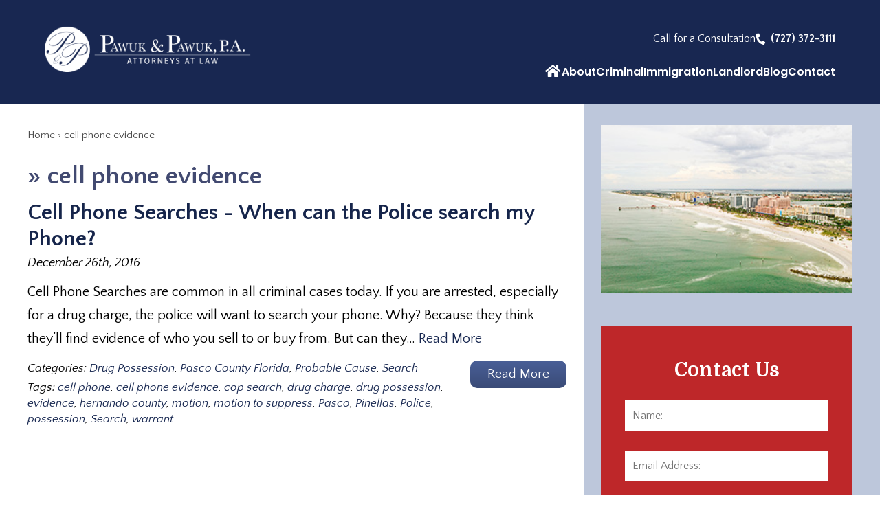

--- FILE ---
content_type: text/html; charset=UTF-8
request_url: https://www.pawuklaw.com/tag/cell-phone-evidence/
body_size: 21218
content:


<!DOCTYPE html>
<!--[if IE 8 ]>    <html lang="en-US" class="no-js no-touch ie8"> <![endif]-->
<!--[if (gte IE 9)|(gt IEMobile 7)|!(IEMobile)|!(IE)]><!--><html lang="en-US" class="no-js no-touch"><!--<![endif]-->

	<head>
		<meta name="themodernfirm-framework-version" content="2.5.1.1" />
		<meta name="wordpress-version" content="6.8.1" />
		<meta http-equiv="Content-Type" content="text/html; charset=utf-8" />
<script type="text/javascript">
/* <![CDATA[ */
var gform;gform||(document.addEventListener("gform_main_scripts_loaded",function(){gform.scriptsLoaded=!0}),document.addEventListener("gform/theme/scripts_loaded",function(){gform.themeScriptsLoaded=!0}),window.addEventListener("DOMContentLoaded",function(){gform.domLoaded=!0}),gform={domLoaded:!1,scriptsLoaded:!1,themeScriptsLoaded:!1,isFormEditor:()=>"function"==typeof InitializeEditor,callIfLoaded:function(o){return!(!gform.domLoaded||!gform.scriptsLoaded||!gform.themeScriptsLoaded&&!gform.isFormEditor()||(gform.isFormEditor()&&console.warn("The use of gform.initializeOnLoaded() is deprecated in the form editor context and will be removed in Gravity Forms 3.1."),o(),0))},initializeOnLoaded:function(o){gform.callIfLoaded(o)||(document.addEventListener("gform_main_scripts_loaded",()=>{gform.scriptsLoaded=!0,gform.callIfLoaded(o)}),document.addEventListener("gform/theme/scripts_loaded",()=>{gform.themeScriptsLoaded=!0,gform.callIfLoaded(o)}),window.addEventListener("DOMContentLoaded",()=>{gform.domLoaded=!0,gform.callIfLoaded(o)}))},hooks:{action:{},filter:{}},addAction:function(o,r,e,t){gform.addHook("action",o,r,e,t)},addFilter:function(o,r,e,t){gform.addHook("filter",o,r,e,t)},doAction:function(o){gform.doHook("action",o,arguments)},applyFilters:function(o){return gform.doHook("filter",o,arguments)},removeAction:function(o,r){gform.removeHook("action",o,r)},removeFilter:function(o,r,e){gform.removeHook("filter",o,r,e)},addHook:function(o,r,e,t,n){null==gform.hooks[o][r]&&(gform.hooks[o][r]=[]);var d=gform.hooks[o][r];null==n&&(n=r+"_"+d.length),gform.hooks[o][r].push({tag:n,callable:e,priority:t=null==t?10:t})},doHook:function(r,o,e){var t;if(e=Array.prototype.slice.call(e,1),null!=gform.hooks[r][o]&&((o=gform.hooks[r][o]).sort(function(o,r){return o.priority-r.priority}),o.forEach(function(o){"function"!=typeof(t=o.callable)&&(t=window[t]),"action"==r?t.apply(null,e):e[0]=t.apply(null,e)})),"filter"==r)return e[0]},removeHook:function(o,r,t,n){var e;null!=gform.hooks[o][r]&&(e=(e=gform.hooks[o][r]).filter(function(o,r,e){return!!(null!=n&&n!=o.tag||null!=t&&t!=o.priority)}),gform.hooks[o][r]=e)}});
/* ]]> */
</script>

		<meta charset="UTF-8" />
		<meta name="viewport" content="width=device-width, initial-scale=1" />
		<link rel="profile" href="https://gmpg.org/xfn/11" />	
				<link rel="shortcut icon" href="https://www.pawuklaw.com/wp-content/uploads/sites/239/2019/05/favicon.ico" /><meta name='robots' content='index, follow, max-image-preview:large, max-snippet:-1, max-video-preview:-1' />
	<style>img:is([sizes="auto" i], [sizes^="auto," i]) { contain-intrinsic-size: 3000px 1500px }</style>
	
            <script data-no-defer="1" data-ezscrex="false" data-cfasync="false" data-pagespeed-no-defer data-cookieconsent="ignore">
                var ctPublicFunctions = {"_ajax_nonce":"e4a2735bd9","_rest_nonce":"6a37b3a92c","_ajax_url":"\/wp-admin\/admin-ajax.php","_rest_url":"https:\/\/www.pawuklaw.com\/wp-json\/","data__cookies_type":"none","data__ajax_type":"rest","data__bot_detector_enabled":"1","data__frontend_data_log_enabled":1,"cookiePrefix":"","wprocket_detected":true,"host_url":"www.pawuklaw.com","text__ee_click_to_select":"Click to select the whole data","text__ee_original_email":"The complete one is","text__ee_got_it":"Got it","text__ee_blocked":"Blocked","text__ee_cannot_connect":"Cannot connect","text__ee_cannot_decode":"Can not decode email. Unknown reason","text__ee_email_decoder":"CleanTalk email decoder","text__ee_wait_for_decoding":"The magic is on the way!","text__ee_decoding_process":"Please wait a few seconds while we decode the contact data."}
            </script>
        
            <script data-no-defer="1" data-ezscrex="false" data-cfasync="false" data-pagespeed-no-defer data-cookieconsent="ignore">
                var ctPublic = {"_ajax_nonce":"e4a2735bd9","settings__forms__check_internal":"0","settings__forms__check_external":"0","settings__forms__force_protection":0,"settings__forms__search_test":"1","settings__data__bot_detector_enabled":"1","settings__sfw__anti_crawler":0,"blog_home":"https:\/\/www.pawuklaw.com\/","pixel__setting":"3","pixel__enabled":true,"pixel__url":null,"data__email_check_before_post":"1","data__email_check_exist_post":"0","data__cookies_type":"none","data__key_is_ok":true,"data__visible_fields_required":true,"wl_brandname":"Anti-Spam by CleanTalk","wl_brandname_short":"CleanTalk","ct_checkjs_key":"3e18fe2b30da274963105fd6d7d369e9cce42ab8f9eb5b19c9807c094297ec82","emailEncoderPassKey":"fc22938e5ceefde5bc9d28ab51ff6029","bot_detector_forms_excluded":"W10=","advancedCacheExists":true,"varnishCacheExists":false,"wc_ajax_add_to_cart":false}
            </script>
        
	<!-- This site is optimized with the Yoast SEO plugin v26.4 - https://yoast.com/wordpress/plugins/seo/ -->
	<title>cell phone evidence Archives &#8212; Law Offices of Pawuk &amp; Pawuk</title>
	<link rel="canonical" href="https://www.pawuklaw.com/tag/cell-phone-evidence/" />
	<script type="application/ld+json" class="yoast-schema-graph">{"@context":"https://schema.org","@graph":[{"@type":"CollectionPage","@id":"https://www.pawuklaw.com/tag/cell-phone-evidence/","url":"https://www.pawuklaw.com/tag/cell-phone-evidence/","name":"cell phone evidence Archives &#8212; Law Offices of Pawuk &amp; Pawuk","isPartOf":{"@id":"https://www.pawuklaw.com/#website"},"primaryImageOfPage":{"@id":"https://www.pawuklaw.com/tag/cell-phone-evidence/#primaryimage"},"image":{"@id":"https://www.pawuklaw.com/tag/cell-phone-evidence/#primaryimage"},"thumbnailUrl":"","breadcrumb":{"@id":"https://www.pawuklaw.com/tag/cell-phone-evidence/#breadcrumb"},"inLanguage":"en-US"},{"@type":"ImageObject","inLanguage":"en-US","@id":"https://www.pawuklaw.com/tag/cell-phone-evidence/#primaryimage","url":"","contentUrl":""},{"@type":"BreadcrumbList","@id":"https://www.pawuklaw.com/tag/cell-phone-evidence/#breadcrumb","itemListElement":[{"@type":"ListItem","position":1,"name":"Home","item":"https://www.pawuklaw.com/"},{"@type":"ListItem","position":2,"name":"cell phone evidence"}]},{"@type":"WebSite","@id":"https://www.pawuklaw.com/#website","url":"https://www.pawuklaw.com/","name":"Law Offices of Pawuk & Pawuk","description":"","publisher":{"@id":"https://www.pawuklaw.com/#organization"},"potentialAction":[{"@type":"SearchAction","target":{"@type":"EntryPoint","urlTemplate":"https://www.pawuklaw.com/?s={search_term_string}"},"query-input":{"@type":"PropertyValueSpecification","valueRequired":true,"valueName":"search_term_string"}}],"inLanguage":"en-US"},{"@type":"Organization","@id":"https://www.pawuklaw.com/#organization","name":"Law Offices of Pawuk & Pawuk","url":"https://www.pawuklaw.com/","logo":{"@type":"ImageObject","inLanguage":"en-US","@id":"https://www.pawuklaw.com/#/schema/logo/image/","url":"https://www.pawuklaw.com/wp-content/uploads/sites/239/2019/05/logo_1x.png","contentUrl":"https://www.pawuklaw.com/wp-content/uploads/sites/239/2019/05/logo_1x.png","width":477,"height":105,"caption":"Law Offices of Pawuk & Pawuk"},"image":{"@id":"https://www.pawuklaw.com/#/schema/logo/image/"}}]}</script>
	<!-- / Yoast SEO plugin. -->


<link rel='dns-prefetch' href='//fd.cleantalk.org' />
<link rel='dns-prefetch' href='//fonts.googleapis.com' />
<link rel='dns-prefetch' href='//use.fontawesome.com' />
<!-- Google Tag Manager -->
<script>(function(w,d,s,l,i){w[l]=w[l]||[];w[l].push({'gtm.start':
new Date().getTime(),event:'gtm.js'});var f=d.getElementsByTagName(s)[0],
j=d.createElement(s),dl=l!='dataLayer'?'&l='+l:'';j.async=true;j.src=
'https://www.googletagmanager.com/gtm.js?id='+i+dl;f.parentNode.insertBefore(j,f);
})(window,document,'script','dataLayer','GTM-56VDVZ4G');</script>
<!-- End Google Tag Manager --><link rel="alternate" type="application/rss+xml" title="Law Offices of Pawuk &amp; Pawuk &raquo; cell phone evidence Tag Feed" href="https://www.pawuklaw.com/tag/cell-phone-evidence/feed/" />
<link rel='stylesheet' id='google-material-icons-css' href='https://fonts.googleapis.com/icon?family=Material+Icons' type='text/css' media='all' />
<link rel='stylesheet' id='fontawesome-css' href='https://use.fontawesome.com/releases/v5.9.0/css/all.css' type='text/css' media='all' />
<link rel='stylesheet' id='google-font-quattrocento-sans-css' href='https://fonts.googleapis.com/css?family=Quattrocento+Sans:400,400i,700,700i&#038;display=swap' type='text/css' media='screen' />
<link rel='stylesheet' id='google-fonts-css' href='https://fonts.googleapis.com/css2?family=Domine:wght@400..700&#038;family=Poppins:ital,wght@0,100;0,200;0,300;0,400;0,500;0,600;0,700;0,800;0,900;1,100;1,200;1,300;1,400;1,500;1,600;1,700;1,800;1,900&#038;display=swap%20rel=stylesheet' type='text/css' media='screen' />
<link rel='stylesheet' id='tmf-scaffolding-css' href='https://www.pawuklaw.com/wp-content/themes/themodernfirm-framework/assets/css/scaffolding.css' type='text/css' media='screen' />
<link rel='stylesheet' id='tmf-framework-css' href='https://www.pawuklaw.com/wp-content/themes/themodernfirm-framework/assets/css/framework.css' type='text/css' media='screen' />
<link rel='stylesheet' id='tmf-menu-css' href='https://www.pawuklaw.com/wp-content/themes/themodernfirm-framework/assets/css/menu.css' type='text/css' media='screen' />
<link rel='stylesheet' id='tmf-posts-css' href='https://www.pawuklaw.com/wp-content/themes/themodernfirm-framework/assets/css/posts.css' type='text/css' media='screen' />
<link rel='stylesheet' id='tmf-print-css' href='https://www.pawuklaw.com/wp-content/themes/themodernfirm-framework/assets/css/print.css' type='text/css' media='print' />
<link rel='stylesheet' id='tmf-structural-css' href='https://www.pawuklaw.com/wp-content/themes/mod-premium/pawuklaw/assets/css/structural.css' type='text/css' media='screen' />
<link rel='stylesheet' id='tmf-child-posts-css' href='https://www.pawuklaw.com/wp-content/themes/mod-premium/pawuklaw/assets/css/posts.css' type='text/css' media='screen' />
<link rel='stylesheet' id='tmf-editor-content-css' href='https://www.pawuklaw.com/wp-content/themes/mod-premium/pawuklaw/assets/css/editor-content.css' type='text/css' media='screen' />
<link rel='stylesheet' id='tmf-child-print-css' href='https://www.pawuklaw.com/wp-content/themes/mod-premium/pawuklaw/assets/css/print.css' type='text/css' media='print' />
<link rel='stylesheet' id='slick-css' href='https://www.pawuklaw.com/wp-content/themes/mod-premium/pawuklaw/assets/css/slick.css' type='text/css' media='screen' />
<style id='wp-emoji-styles-inline-css' type='text/css'>

	img.wp-smiley, img.emoji {
		display: inline !important;
		border: none !important;
		box-shadow: none !important;
		height: 1em !important;
		width: 1em !important;
		margin: 0 0.07em !important;
		vertical-align: -0.1em !important;
		background: none !important;
		padding: 0 !important;
	}
</style>
<style id='classic-theme-styles-inline-css' type='text/css'>
/*! This file is auto-generated */
.wp-block-button__link{color:#fff;background-color:#32373c;border-radius:9999px;box-shadow:none;text-decoration:none;padding:calc(.667em + 2px) calc(1.333em + 2px);font-size:1.125em}.wp-block-file__button{background:#32373c;color:#fff;text-decoration:none}
</style>
<link rel='stylesheet' id='wp-components-css' href='https://www.pawuklaw.com/wp-includes/css/dist/components/style.min.css?ver=6.8.1' type='text/css' media='all' />
<link rel='stylesheet' id='wp-preferences-css' href='https://www.pawuklaw.com/wp-includes/css/dist/preferences/style.min.css?ver=6.8.1' type='text/css' media='all' />
<link rel='stylesheet' id='wp-block-editor-css' href='https://www.pawuklaw.com/wp-includes/css/dist/block-editor/style.min.css?ver=6.8.1' type='text/css' media='all' />
<link rel='stylesheet' id='popup-maker-block-library-style-css' href='https://www.pawuklaw.com/wp-content/plugins/popup-maker/dist/packages/block-library-style.css?ver=dbea705cfafe089d65f1' type='text/css' media='all' />
<link rel='stylesheet' id='myCustomStyles-css' href='https://www.pawuklaw.com/wp-content/plugins/tinymce-formats/editor-styles.css?ver=6.8.1' type='text/css' media='all' />
<link rel='stylesheet' id='cleantalk-public-css-css' href='https://www.pawuklaw.com/wp-content/plugins/cleantalk-spam-protect/css/cleantalk-public.min.css?ver=6.67_1762374316' type='text/css' media='all' />
<link rel='stylesheet' id='cleantalk-email-decoder-css-css' href='https://www.pawuklaw.com/wp-content/plugins/cleantalk-spam-protect/css/cleantalk-email-decoder.min.css?ver=6.67_1762374316' type='text/css' media='all' />
<link rel='stylesheet' id='popup-maker-site-css' href='//www.pawuklaw.com/wp-content/uploads/sites/239/pum/pum-site-styles-239.css?generated=1757604474&#038;ver=1.21.5' type='text/css' media='all' />
<script type="text/javascript" src="https://www.pawuklaw.com/wp-includes/js/jquery/jquery.min.js?ver=3.7.1" id="jquery-core-js"></script>
<script type="text/javascript" src="https://www.pawuklaw.com/wp-includes/js/jquery/jquery-migrate.min.js?ver=3.4.1" id="jquery-migrate-js"></script>
<script type="text/javascript" src="https://www.pawuklaw.com/wp-content/themes/themodernfirm-framework/assets/js/core.js?ver=6.8.1" id="tmf-core-js"></script>
<script type="text/javascript" src="https://www.pawuklaw.com/wp-content/themes/mod-premium/pawuklaw/assets/js/jquery.bxslider.min.js?ver=6.8.1" id="bx-sliderr-js"></script>
<script type="text/javascript" src="https://www.pawuklaw.com/wp-content/themes/mod-premium/pawuklaw/assets/js/slick.js?ver=6.8.1" id="slick-slider-js"></script>
<script type="text/javascript" src="https://www.pawuklaw.com/wp-content/themes/mod-premium/pawuklaw/assets/js/script.js?ver=6.8.1" id="tmf-script-js"></script>
<script type="text/javascript" src="https://www.pawuklaw.com/wp-content/themes/themodernfirm-framework/assets/js/menu.js?ver=6.8.1" id="tmf-menu-js"></script>
<script type="text/javascript" src="https://www.pawuklaw.com/wp-content/plugins/cleantalk-spam-protect/js/apbct-public-bundle.min.js?ver=6.67_1762374316" id="apbct-public-bundle.min-js-js"></script>
<script type="text/javascript" src="https://fd.cleantalk.org/ct-bot-detector-wrapper.js?ver=6.67" id="ct_bot_detector-js" defer="defer" data-wp-strategy="defer"></script>
<link rel="https://api.w.org/" href="https://www.pawuklaw.com/wp-json/" /><link rel="alternate" title="JSON" type="application/json" href="https://www.pawuklaw.com/wp-json/wp/v2/tags/203" /><link rel="EditURI" type="application/rsd+xml" title="RSD" href="https://www.pawuklaw.com/xmlrpc.php?rsd" />
<meta name="generator" content="WordPress 6.8.1" />
		<script type="text/javascript">
				(function(c,l,a,r,i,t,y){
					c[a]=c[a]||function(){(c[a].q=c[a].q||[]).push(arguments)};t=l.createElement(r);t.async=1;
					t.src="https://www.clarity.ms/tag/"+i+"?ref=wordpress";y=l.getElementsByTagName(r)[0];y.parentNode.insertBefore(t,y);
				})(window, document, "clarity", "script", "uc73fao6xd");
		</script>
		<style type="text/css" id="tmf-inline-styles-header"> #mobile-nav{ background-color: rgba(24, 40, 81, 1 ); }  #mobile-nav .hamburger, #mobile-nav .hamburger:before, #mobile-nav .hamburger:after{ background-color: #ffffff; }  #mobile-nav .hamburger:hover, #mobile-nav .hamburger:hover:before, #mobile-nav .hamburger:hover:after{ background-color: #ffffff; }  #mobile-nav .mobile-menu{ background-color: #182851; }  .menu-bar-container{ text-align: center;margin-top: 5px; }  .menu-bar-container .menu-label{ color: #ffffff;font-size: 20px;}  .menu-bar-container .menu-label:hover{ color: #ffffff;}  #mobile-nav .mob-expand-submenu:before{ color: #ffffff;} </style> 
		<! – Code snippet to speed up Google Fonts – > 
		<link rel="preconnect" href="https://fonts.googleapis.com">
		<link rel="preconnect" href="https://fonts.gstatic.com" crossorigin>
		<! – End of code snippet for Google Fonts – > 
    			<script>
				jQuery(function(){TMF.start_services(['feature_detection', 'navigation', 'accordion', 'map_adjust', 'video_support', 'obfuscate_email']);});
			</script>
		<!--Following script is handled in Settings->Advanced--><script>var $wc_load=function(a){return JSON.parse(JSON.stringify(a))},$wc_leads=$wc_leads||{doc:{url:$wc_load(document.URL),ref:$wc_load(document.referrer),search:$wc_load(location.search),hash:$wc_load(location.hash)}};</script>
<script src="//s.ksrndkehqnwntyxlhgto.com/134882.js"></script><!-- google analytics -->
<!-- Global Site Tag (gtag.js) - Google Analytics -->
<script async src="https://www.googletagmanager.com/gtag/js?id=G-VB7KZL88JS"></script>
<script>
  window.dataLayer = window.dataLayer || [];
  function gtag(){dataLayer.push(arguments);}
  gtag('js', new Date());

  gtag('config', 'G-VB7KZL88JS');
</script>
<a href="#body-wrapper" class="screen-reader-shortcut">Skip to main content</a><a href="#primary-nav-wrapper" class="screen-reader-shortcut">Skip to navigation</a><div id="top"></div>	<meta name="generator" content="WP Rocket 3.20.1.2" data-wpr-features="wpr_preload_links wpr_desktop" /></head>

	<body data-rsssl=1 class="archive tag tag-cell-phone-evidence tag-203 wp-theme-themodernfirm-framework wp-child-theme-mod-premiumpawuklaw">
	
	<div data-rocket-location-hash="829d05a322dc635a36fdb6dca7f54a90" id="print-header">
	
	
	<img id="print-logo" class="logo" src="https://www.pawuklaw.com/wp-content/uploads/sites/239/2019/05/logo_1x.png" alt="Law Offices of Pawuk &amp; Pawuk" />
</div>					<div data-rocket-location-hash="20689d3d970865997fb0315ea3f3c983" id="header-wrapper" class="section-wrapper">
				<div data-rocket-location-hash="2a14c947958dcfd04dc9c36f1c08d08c" id="header-container" class="section-container">
					<div data-rocket-location-hash="7b039288ac4f43a987cd812d44807438" id="header" class="section">
						<div id="header-row"  class="row collapse-1200 ">
						<div id="header-cell-1"  class="cell span-7">
			<div class="inner">
					<div class="header-top-row">
				<div class="main-logo">
						<a href="https://www.pawuklaw.com/">
							<img id="site-logo" class="logo" src="https://www.pawuklaw.com/wp-content/themes/mod-premium/pawuklaw/assets/images/header_logo_3x.png" srcset="https://www.pawuklaw.com/wp-content/themes/mod-premium/pawuklaw/assets/images/header_logo_1x.png 1x, https://www.pawuklaw.com/wp-content/themes/mod-premium/pawuklaw/assets/images/header_logo_2x.png 2x, https://www.pawuklaw.com/wp-content/themes/mod-premium/pawuklaw/assets/images/header_logo_3x.png 3x" alt="Law Offices of Pawuk &amp; Pawuk" width="347" height="78"/>
						</a>
					<div class="sticky-logo-view">
						<a href="https://www.pawuklaw.com/">
							<img class="sticky-logo" src="https://www.pawuklaw.com/wp-content/themes/mod-premium/pawuklaw/assets/images/header_sticky_logo_3x.png" srcset="https://www.pawuklaw.com/wp-content/themes/mod-premium/pawuklaw/assets/images/header_sticky_logo_1x.png 1x, https://www.pawuklaw.com/wp-content/themes/mod-premium/pawuklaw/assets/images/header_sticky_logo_2x.png 2x, https://www.pawuklaw.com/wp-content/themes/mod-premium/pawuklaw/assets/images/header_sticky_logo_3x.png 3x" alt="Law Offices of Pawuk &amp; Pawuk" width="61" height="61"/>
						</a>
					</div>
				</div>
				<div class="mobile-logo-view">
					<a href="https://www.pawuklaw.com/">
						<img id="site-logo" class="logo" src="https://www.pawuklaw.com/wp-content/themes/mod-premium/pawuklaw/assets/images/header_logo_3x.png" srcset="https://www.pawuklaw.com/wp-content/themes/mod-premium/pawuklaw/assets/images/header_logo_1x.png 1x, https://www.pawuklaw.com/wp-content/themes/mod-premium/pawuklaw/assets/images/header_logo_2x.png 2x, https://www.pawuklaw.com/wp-content/themes/mod-premium/pawuklaw/assets/images/header_logo_3x.png 3x" alt="Law Offices of Pawuk &amp; Pawuk" width="347" height="78"/>
					</a>
				</div>
				<div class="mobile-view">
					<div class="header-top">
						<div class="tmf-module-area tmf-single-module-area tmf-module-area-header">			<div class="tmf-module tmf-module-17 tmf-module-site-header---upper-right">
								<div class="tmf-module-content editor-content">
					<p>Call for a Consultation</p> <div><span class="tmf-field post-id-5452 location phone-1"><a href="tel:(727) 372-3111">(727) 372-3111</a></span></div>				</div>
			</div>
		</div>					</div>
				</div>
			</div>
		</div></div>		<div id="header-cell-2"  class="cell span-17" role="complementary">
			<div class="inner">
					<div class="desktop-view">
				<div class="header-top">
				<div class="tmf-module-area tmf-single-module-area tmf-module-area-header">			<div class="tmf-module tmf-module-17 tmf-module-site-header---upper-right">
								<div class="tmf-module-content editor-content">
					<p>Call for a Consultation</p> <div><span class="tmf-field post-id-5452 location phone-1"><a href="tel:(727) 372-3111">(727) 372-3111</a></span></div>				</div>
			</div>
		</div>				</div>
			</div>
				
				<div id="primary-nav-wrapper" class="section-wrapper">
				<div id="primary-nav-container" class="section-container">
					<div id="primary-nav" class="section" role="navigation">
		
		<div class="menu-bar">Menu</div>

		<ul id="primary-nav-menu" class="menu"><li id="menu-item-5" class="home-icon menu-item menu-item-type-post_type menu-item-object-page menu-item-home first menu-item-5"><a href="https://www.pawuklaw.com/">Home</a></li>
<li id="menu-item-5433" class="menu-item menu-item-type-custom menu-item-object-custom menu-item-has-children menu-item-5433"><a href="/about/">About</a>
<div class="wrap"><ul class="sub-menu">
	<li id="menu-item-5434" class="menu-item menu-item-type-custom menu-item-object-custom first menu-item-5434"><a href="/about/">Our Firm</a></li>
	<li id="menu-item-5435" class="menu-item menu-item-type-post_type menu-item-object-attorney menu-item-5435"><a href="https://www.pawuklaw.com/about/daniel-pawuk/">Daniel N. Pawuk</a></li>
	<li id="menu-item-5448" class="menu-item menu-item-type-custom menu-item-object-custom menu-item-5448"><a href="/results/">Results</a></li>
	<li id="menu-item-5449" class="menu-item menu-item-type-custom menu-item-object-custom menu-item-5449"><a href="/reviews/">Reviews</a></li>
	<li id="menu-item-5854" class="menu-item menu-item-type-custom menu-item-object-custom last menu-item-5854"><a href="https://www.pawuklaw.com/why-choose-us/">Why Choose Us</a></li>
</ul></div>
</li>
<li id="menu-item-5943" class="menu-item menu-item-type-post_type menu-item-object-practice-area menu-item-has-children menu-item-5943"><a href="https://www.pawuklaw.com/practice-areas/all-criminal-law-services/">Criminal</a>
<div class="wrap"><ul class="sub-menu">
	<li id="menu-item-5439" class="menu-item menu-item-type-post_type menu-item-object-practice-area first menu-item-5439"><a href="https://www.pawuklaw.com/practice-areas/domestic-battery/">Domestic Battery</a></li>
	<li id="menu-item-5442" class="menu-item menu-item-type-post_type menu-item-object-practice-area menu-item-5442"><a href="https://www.pawuklaw.com/practice-areas/drivers-license-suspension/">Driver’s License Suspension</a></li>
	<li id="menu-item-5947" class="menu-item menu-item-type-post_type menu-item-object-practice-area menu-item-5947"><a href="https://www.pawuklaw.com/practice-areas/all-criminal-law-services/drug-possession/">Drug Possession</a></li>
	<li id="menu-item-5441" class="menu-item menu-item-type-post_type menu-item-object-practice-area menu-item-5441"><a href="https://www.pawuklaw.com/practice-areas/dui-defense/">DUI Defense</a></li>
	<li id="menu-item-5953" class="menu-item menu-item-type-post_type menu-item-object-practice-area menu-item-5953"><a href="https://www.pawuklaw.com/practice-areas/expunge-criminal-record/">Expunge Criminal Record</a></li>
	<li id="menu-item-5948" class="menu-item menu-item-type-post_type menu-item-object-practice-area menu-item-5948"><a href="https://www.pawuklaw.com/practice-areas/all-criminal-law-services/felony/">Felony</a></li>
	<li id="menu-item-5954" class="menu-item menu-item-type-post_type menu-item-object-practice-area menu-item-5954"><a href="https://www.pawuklaw.com/practice-areas/juvenile-criminal-defense/">Juvenile Criminal Defense</a></li>
	<li id="menu-item-5949" class="menu-item menu-item-type-post_type menu-item-object-practice-area menu-item-5949"><a href="https://www.pawuklaw.com/practice-areas/all-criminal-law-services/misdemeanor/">Misdemeanor</a></li>
	<li id="menu-item-5951" class="menu-item menu-item-type-post_type menu-item-object-practice-area menu-item-5951"><a href="https://www.pawuklaw.com/practice-areas/all-criminal-law-services/traffic-stops-searches/">Traffic Stops &#038; Searches</a></li>
	<li id="menu-item-5956" class="menu-item menu-item-type-post_type menu-item-object-practice-area menu-item-5956"><a href="https://www.pawuklaw.com/practice-areas/violation-of-probation/">Violation of Probation</a></li>
	<li id="menu-item-5445" class="menu-item menu-item-type-post_type menu-item-object-practice-area last menu-item-5445"><a href="https://www.pawuklaw.com/practice-areas/all-criminal-law-services/">All Criminal Law Services</a></li>
</ul></div>
</li>
<li id="menu-item-5938" class="menu-item menu-item-type-post_type menu-item-object-practice-area menu-item-has-children menu-item-5938"><a href="https://www.pawuklaw.com/practice-areas/immigration-law/">Immigration</a>
<div class="wrap"><ul class="sub-menu">
	<li id="menu-item-5941" class="menu-item menu-item-type-post_type menu-item-object-practice-area first menu-item-5941"><a href="https://www.pawuklaw.com/practice-areas/immigration-law/family-visas-i-130-i-485/">Family Visas – I-130 &#038; I 485</a></li>
	<li id="menu-item-5940" class="menu-item menu-item-type-post_type menu-item-object-practice-area menu-item-5940"><a href="https://www.pawuklaw.com/practice-areas/immigration-law/fiance-visas-i-129f/">Fiancé Visas – I-129f</a></li>
	<li id="menu-item-5942" class="menu-item menu-item-type-post_type menu-item-object-practice-area menu-item-5942"><a href="https://www.pawuklaw.com/practice-areas/immigration-law/citizenship-naturalization-n-400/">Citizenship / Naturalization – N-400</a></li>
	<li id="menu-item-5939" class="menu-item menu-item-type-post_type menu-item-object-practice-area menu-item-5939"><a href="https://www.pawuklaw.com/practice-areas/immigration-law/derivative-u-s-citizenship/">Derivative U.S. Citizenship</a></li>
	<li id="menu-item-5974" class="menu-item menu-item-type-post_type menu-item-object-practice-area last menu-item-5974"><a href="https://www.pawuklaw.com/practice-areas/immigration-law/criminal-consequences-of-misdemeanor-offenses-crimes-involving-moral-turpitude/">Criminal Consequences of Misdemeanor Offenses – Crimes Involving Moral Turpitude</a></li>
</ul></div>
</li>
<li id="menu-item-5447" class="menu-item menu-item-type-post_type menu-item-object-practice-area menu-item-has-children menu-item-5447"><a href="https://www.pawuklaw.com/practice-areas/legal-services-for-landlords/">Landlord</a>
<div class="wrap"><ul class="sub-menu">
	<li id="menu-item-5957" class="menu-item menu-item-type-post_type menu-item-object-practice-area first menu-item-5957"><a href="https://www.pawuklaw.com/practice-areas/eviction-proceedings/">Eviction Proceedings</a></li>
	<li id="menu-item-5958" class="menu-item menu-item-type-post_type menu-item-object-practice-area last menu-item-5958"><a href="https://www.pawuklaw.com/practice-areas/legal-services-for-landlords/unlawful-detainer-actions/">Unlawful Detainer Actions</a></li>
</ul></div>
</li>
<li id="menu-item-5847" class="menu-item menu-item-type-post_type menu-item-object-page current_page_parent menu-item-5847"><a href="https://www.pawuklaw.com/blog/">Blog</a></li>
<li id="menu-item-5451" class="menu-item menu-item-type-custom menu-item-object-custom last menu-item-5451"><a href="/contact-us/">Contact</a></li>
</ul>
					</div>
			</div>
		</div>
		
 
			<div class="sticky-view">
											</div>
			
			<div id="mobile-header-bottom-wrapper" class="section-wrapper">
				<div id="mobile-header-bottom-container" class="section-container">
					<div id="mobile-header-bottom" class="section">
		
				<div id="mobile-header-bottom-row"  class="row  ">
		
							<div id="mobile-header-bottom-cell-1"  class="cell span-6">
			<div class="inner">
						<div class="location-phone">
					<a class="phone" href="tel:(727) 372-3111">
													Call Us
									
					</a>
				</div>
		
					</div></div>		<div id="mobile-header-bottom-cell-2"  class="cell span-6" role="complementary">
			<div class="inner">
						<div class="location-email">
					<a class="email" href="mailto:attorney@pawuklaw.com">
													Email Us
							
					</a>
				</div>
		
	    		

		</div></div>		<div id="mobile-header-bottom-cell-3"  class="cell span-6">
			<div class="inner">
			        	
	
				<div id="mobile-nav-wrapper" class="section-wrapper">
				<div id="mobile-nav-container" class="section-container">
					<div id="mobile-nav" class="section">
		
		<div class="menu-bar-container">

			<div class="menu-bar">
				<div class="hamburger-container">
					<div class="hamburger"></div>
				</div>
				<div class="menu-label">
					MENU				</div>
			</div>

		</div>

		<div class="mobile-menu-container">

			<div class="mobile-menu  mobile-menu-fade-in submenu-icon-plus-sign">

				<div class="top-part">
					<i class="fas fa-times mob-cancel-button"></i>

					
				</div>

				<ul id="mobile-nav-nav-menu" class="menu"><li class="home-icon menu-item menu-item-type-post_type menu-item-object-page menu-item-home first menu-item-5"><a href="https://www.pawuklaw.com/">Home</a></li>
<li class="menu-item menu-item-type-custom menu-item-object-custom menu-item-has-children menu-item-5433"><a href="/about/">About</a>
<div class="wrap"><ul class="sub-menu">
	<li class="menu-item menu-item-type-custom menu-item-object-custom first menu-item-5434"><a href="/about/">Our Firm</a></li>
	<li class="menu-item menu-item-type-post_type menu-item-object-attorney menu-item-5435"><a href="https://www.pawuklaw.com/about/daniel-pawuk/">Daniel N. Pawuk</a></li>
	<li class="menu-item menu-item-type-custom menu-item-object-custom menu-item-5448"><a href="/results/">Results</a></li>
	<li class="menu-item menu-item-type-custom menu-item-object-custom menu-item-5449"><a href="/reviews/">Reviews</a></li>
	<li class="menu-item menu-item-type-custom menu-item-object-custom last menu-item-5854"><a href="https://www.pawuklaw.com/why-choose-us/">Why Choose Us</a></li>
</ul></div>
</li>
<li class="menu-item menu-item-type-post_type menu-item-object-practice-area menu-item-has-children menu-item-5943"><a href="https://www.pawuklaw.com/practice-areas/all-criminal-law-services/">Criminal</a>
<div class="wrap"><ul class="sub-menu">
	<li class="menu-item menu-item-type-post_type menu-item-object-practice-area first menu-item-5439"><a href="https://www.pawuklaw.com/practice-areas/domestic-battery/">Domestic Battery</a></li>
	<li class="menu-item menu-item-type-post_type menu-item-object-practice-area menu-item-5442"><a href="https://www.pawuklaw.com/practice-areas/drivers-license-suspension/">Driver’s License Suspension</a></li>
	<li class="menu-item menu-item-type-post_type menu-item-object-practice-area menu-item-5947"><a href="https://www.pawuklaw.com/practice-areas/all-criminal-law-services/drug-possession/">Drug Possession</a></li>
	<li class="menu-item menu-item-type-post_type menu-item-object-practice-area menu-item-5441"><a href="https://www.pawuklaw.com/practice-areas/dui-defense/">DUI Defense</a></li>
	<li class="menu-item menu-item-type-post_type menu-item-object-practice-area menu-item-5953"><a href="https://www.pawuklaw.com/practice-areas/expunge-criminal-record/">Expunge Criminal Record</a></li>
	<li class="menu-item menu-item-type-post_type menu-item-object-practice-area menu-item-5948"><a href="https://www.pawuklaw.com/practice-areas/all-criminal-law-services/felony/">Felony</a></li>
	<li class="menu-item menu-item-type-post_type menu-item-object-practice-area menu-item-5954"><a href="https://www.pawuklaw.com/practice-areas/juvenile-criminal-defense/">Juvenile Criminal Defense</a></li>
	<li class="menu-item menu-item-type-post_type menu-item-object-practice-area menu-item-5949"><a href="https://www.pawuklaw.com/practice-areas/all-criminal-law-services/misdemeanor/">Misdemeanor</a></li>
	<li class="menu-item menu-item-type-post_type menu-item-object-practice-area menu-item-5951"><a href="https://www.pawuklaw.com/practice-areas/all-criminal-law-services/traffic-stops-searches/">Traffic Stops &#038; Searches</a></li>
	<li class="menu-item menu-item-type-post_type menu-item-object-practice-area menu-item-5956"><a href="https://www.pawuklaw.com/practice-areas/violation-of-probation/">Violation of Probation</a></li>
	<li class="menu-item menu-item-type-post_type menu-item-object-practice-area last menu-item-5445"><a href="https://www.pawuklaw.com/practice-areas/all-criminal-law-services/">All Criminal Law Services</a></li>
</ul></div>
</li>
<li class="menu-item menu-item-type-post_type menu-item-object-practice-area menu-item-has-children menu-item-5938"><a href="https://www.pawuklaw.com/practice-areas/immigration-law/">Immigration</a>
<div class="wrap"><ul class="sub-menu">
	<li class="menu-item menu-item-type-post_type menu-item-object-practice-area first menu-item-5941"><a href="https://www.pawuklaw.com/practice-areas/immigration-law/family-visas-i-130-i-485/">Family Visas – I-130 &#038; I 485</a></li>
	<li class="menu-item menu-item-type-post_type menu-item-object-practice-area menu-item-5940"><a href="https://www.pawuklaw.com/practice-areas/immigration-law/fiance-visas-i-129f/">Fiancé Visas – I-129f</a></li>
	<li class="menu-item menu-item-type-post_type menu-item-object-practice-area menu-item-5942"><a href="https://www.pawuklaw.com/practice-areas/immigration-law/citizenship-naturalization-n-400/">Citizenship / Naturalization – N-400</a></li>
	<li class="menu-item menu-item-type-post_type menu-item-object-practice-area menu-item-5939"><a href="https://www.pawuklaw.com/practice-areas/immigration-law/derivative-u-s-citizenship/">Derivative U.S. Citizenship</a></li>
	<li class="menu-item menu-item-type-post_type menu-item-object-practice-area last menu-item-5974"><a href="https://www.pawuklaw.com/practice-areas/immigration-law/criminal-consequences-of-misdemeanor-offenses-crimes-involving-moral-turpitude/">Criminal Consequences of Misdemeanor Offenses – Crimes Involving Moral Turpitude</a></li>
</ul></div>
</li>
<li class="menu-item menu-item-type-post_type menu-item-object-practice-area menu-item-has-children menu-item-5447"><a href="https://www.pawuklaw.com/practice-areas/legal-services-for-landlords/">Landlord</a>
<div class="wrap"><ul class="sub-menu">
	<li class="menu-item menu-item-type-post_type menu-item-object-practice-area first menu-item-5957"><a href="https://www.pawuklaw.com/practice-areas/eviction-proceedings/">Eviction Proceedings</a></li>
	<li class="menu-item menu-item-type-post_type menu-item-object-practice-area last menu-item-5958"><a href="https://www.pawuklaw.com/practice-areas/legal-services-for-landlords/unlawful-detainer-actions/">Unlawful Detainer Actions</a></li>
</ul></div>
</li>
<li class="menu-item menu-item-type-post_type menu-item-object-page current_page_parent menu-item-5847"><a href="https://www.pawuklaw.com/blog/">Blog</a></li>
<li class="menu-item menu-item-type-custom menu-item-object-custom last menu-item-5451"><a href="/contact-us/">Contact</a></li>
</ul>
				
			</div>

			<div class="mobile-menu-back-drop"></div>

		</div>

					</div>
			</div>
		</div>
		


<style type="text/css">
@media screen and (max-width: 950px){
	#mobile-nav-wrapper {
		display: block;
	}

	#primary-nav {
		display: none;
	}
}

</style>


	</div></div></div>
				</div>
			</div>
		</div>
		
	<style type="text/css">
		@media screen and (max-width: 950px){
			#mobile-header-bottom-wrapper {
				display: block;
			}
		}
					#mobile-header-bottom a.phone::before,
			#mobile-header-bottom a.email::before,
			#mobile-header-bottom a.mh-button::before,
			#mobile-header-bottom #mobile-nav .hamburger::before {
							background: #be2729 !important;
									}
							#mobile-header-bottom a.phone::before,
			#mobile-header-bottom a.email::before,
			#mobile-header-bottom a.mh-button::before,
			#mobile-header-bottom #mobile-nav .hamburger::before {
				color: #ffffff !important;
			}
													#mobile-header-bottom .location-phone a,
			#mobile-header-bottom .location-email a,
			#mobile-header-bottom .mobile-header-button a,
			#mobile-header-bottom .menu-bar-container .menu-label {
							color: #ffffff !important;
									    font-size: 12px !important;
									}
			</style>
	</div></div></div>	
				</div>
			</div>
		</div>
										


	
				<div data-rocket-location-hash="9f253184a4394c27e4343c729679d26e" id="body-wrapper" class="section-wrapper" role="main">
				<div data-rocket-location-hash="f21332d0ddf751c06ab61748a7e5ae6f" id="body-container" class="section-container">
					<div data-rocket-location-hash="8cb296e8976375474280f5f20803c1c8" id="body" class="section">
		
					<div id="body-row"  class="row collapse-850 ">
		
					<div id="body-cell-1"  class="cell span-16">
			<div class="inner">
		
				<div id="breadcrumbs" itemscope itemtype="https://schema.org/BreadcrumbList"><span itemprop="itemListElement" itemscope itemtype="https://schema.org/ListItem" class="s"><a href="https://www.pawuklaw.com/" itemprop="item"><span itemprop="name">Home</span></a><meta itemprop="position" content="1" /></span> › <span itemprop="itemListElement" itemscope itemtype="https://schema.org/ListItem" class="s"><span class="current" itemprop="name">cell phone evidence</span><meta itemprop="position" content="2" /></span></div>				<h1 id="page-title"><span class="title-arrow"> » </span>cell phone evidence</h1>				
									<div class="tmf-post tmf-post-4889 post medium first-post last-post">
	
	
	<h2 class="title">
		<a href="https://www.pawuklaw.com/cell-phone-searches-when-can-the-police-search-my-phone/" title="Read more about Cell Phone Searches - Whe…">
			Cell Phone Searches - When can the Police search my Phone?		</a>
	</h2>

	<div class="post-information-container">

					<div class="date">
				December 26th, 2016			</div>
		
		
		
	</div>

	<div class="excerpt">
				
		Cell Phone Searches are common in all criminal cases today. If you are arrested, especially for a drug charge, the police will want to search your phone. Why? Because they think they&#8217;ll find evidence of who you sell to or buy from. But can they…
		<a href="https://www.pawuklaw.com/cell-phone-searches-when-can-the-police-search-my-phone/" class="read-more" title="Read more about Cell Phone Searches - Whe…">
			Read More
		</a>
	</div>

	<div class="clear"></div>

	<a href="https://www.pawuklaw.com/cell-phone-searches-when-can-the-police-search-my-phone/" class="read-more-button tmf-button medium" title="Read more about Cell Phone Searches - Whe…">
		Read More
	</a>

	<div class="taxonomy-container">
		<div class="tmf-taxonomy-list category"><span class="taxonomy-label label">Categories:&nbsp;</span><a href="https://www.pawuklaw.com/drug-possession/" class="tmf-taxonomy tmf-taxonomy-89 tmf-taxonomy-drug-possession" title="Click for more Drug Possession information">Drug Possession</a><span class="separator">,</span> <a href="https://www.pawuklaw.com/pasco-county-florida/" class="tmf-taxonomy tmf-taxonomy-103 tmf-taxonomy-pasco-county-florida" title="Click for more Pasco County Florida information">Pasco County Florida</a><span class="separator">,</span> <a href="https://www.pawuklaw.com/probable-cause/" class="tmf-taxonomy tmf-taxonomy-90 tmf-taxonomy-probable-cause" title="Click for more Probable Cause information">Probable Cause</a><span class="separator">,</span> <a href="https://www.pawuklaw.com/search/" class="tmf-taxonomy tmf-taxonomy-119 tmf-taxonomy-search" title="Click for more Search information">Search</a></div>	
		<div class="tmf-taxonomy-list post_tag"><span class="taxonomy-label label">Tags:&nbsp;</span><a href="https://www.pawuklaw.com/tag/cell-phone/" class="tmf-taxonomy tmf-taxonomy-202 tmf-taxonomy-cell-phone" title="Click for more cell phone information">cell phone</a><span class="separator">,</span> <a href="https://www.pawuklaw.com/tag/cell-phone-evidence/" class="tmf-taxonomy tmf-taxonomy-203 tmf-taxonomy-cell-phone-evidence" title="Click for more cell phone evidence information">cell phone evidence</a><span class="separator">,</span> <a href="https://www.pawuklaw.com/tag/cop-search/" class="tmf-taxonomy tmf-taxonomy-204 tmf-taxonomy-cop-search" title="Click for more cop search information">cop search</a><span class="separator">,</span> <a href="https://www.pawuklaw.com/tag/drug-charge/" class="tmf-taxonomy tmf-taxonomy-205 tmf-taxonomy-drug-charge" title="Click for more drug charge information">drug charge</a><span class="separator">,</span> <a href="https://www.pawuklaw.com/tag/drug-possession/" class="tmf-taxonomy tmf-taxonomy-206 tmf-taxonomy-drug-possession" title="Click for more drug possession information">drug possession</a><span class="separator">,</span> <a href="https://www.pawuklaw.com/tag/evidence/" class="tmf-taxonomy tmf-taxonomy-207 tmf-taxonomy-evidence" title="Click for more evidence information">evidence</a><span class="separator">,</span> <a href="https://www.pawuklaw.com/tag/hernando-county/" class="tmf-taxonomy tmf-taxonomy-208 tmf-taxonomy-hernando-county" title="Click for more hernando county information">hernando county</a><span class="separator">,</span> <a href="https://www.pawuklaw.com/tag/motion/" class="tmf-taxonomy tmf-taxonomy-209 tmf-taxonomy-motion" title="Click for more motion information">motion</a><span class="separator">,</span> <a href="https://www.pawuklaw.com/tag/motion-to-suppress/" class="tmf-taxonomy tmf-taxonomy-210 tmf-taxonomy-motion-to-suppress" title="Click for more motion to suppress information">motion to suppress</a><span class="separator">,</span> <a href="https://www.pawuklaw.com/tag/pasco/" class="tmf-taxonomy tmf-taxonomy-102 tmf-taxonomy-pasco" title="Click for more Pasco information">Pasco</a><span class="separator">,</span> <a href="https://www.pawuklaw.com/tag/pinellas/" class="tmf-taxonomy tmf-taxonomy-144 tmf-taxonomy-pinellas" title="Click for more Pinellas information">Pinellas</a><span class="separator">,</span> <a href="https://www.pawuklaw.com/tag/police/" class="tmf-taxonomy tmf-taxonomy-104 tmf-taxonomy-police" title="Click for more Police information">Police</a><span class="separator">,</span> <a href="https://www.pawuklaw.com/tag/possession/" class="tmf-taxonomy tmf-taxonomy-211 tmf-taxonomy-possession" title="Click for more possession information">possession</a><span class="separator">,</span> <a href="https://www.pawuklaw.com/tag/search/" class="tmf-taxonomy tmf-taxonomy-120 tmf-taxonomy-search" title="Click for more Search information">Search</a><span class="separator">,</span> <a href="https://www.pawuklaw.com/tag/warrant/" class="tmf-taxonomy tmf-taxonomy-212 tmf-taxonomy-warrant" title="Click for more warrant information">warrant</a></div>	
	</div>

	
<div class="social-buttons">

  

  

  

  
</div>


	<div class="clear"></div>
	
</div>				
								
			</div></div>		<div id="body-cell-2"  class="cell span-8" role="complementary">
			<div class="inner">
		
				                	<div class="tmf-slider-area tmf-slider-area-interior-page">
	<img class="sidebar-image" src="https://www.pawuklaw.com/wp-content/uploads/sites/239/2019/05/int_random02_1x.jpg" srcset="https://www.pawuklaw.com/wp-content/uploads/sites/239/2019/05/int_random02_2x.jpg 2x, https://www.pawuklaw.com/wp-content/uploads/sites/239/2019/05/int_random02_3x.jpg 3x" />

	</div>				
								<div class="tmf-module-area tmf-multi-module-area tmf-module-area-page-sidebar">			<div class="tmf-module tmf-module-22 tmf-module-contact-us">
									<h3 class="tmf-module-title">
						
							Contact Us
											</h3>
								<div class="tmf-module-content editor-content">
					<p><script type="text/javascript"> /* <![CDATA[ */  /* ]]> */ </script> <div class='gf_browser_safari gform_wrapper gform_legacy_markup_wrapper gform-theme--no-framework tmf-form_wrapper' data-form-theme='legacy' data-form-index='0' id='gform_wrapper_1' style='display:none'><div id='gf_1' class='gform_anchor' tabindex='-1'></div><form method='post' enctype='multipart/form-data' target='gform_ajax_frame_1' id='gform_1' class='tmf-form' action='/tag/cell-phone-evidence/#gf_1' data-formid='1' novalidate> <input type='hidden' class='gforms-pum' value='{"closepopup":false,"closedelay":0,"openpopup":false,"openpopup_id":0}' /> <div class='gform-body gform_body'><ul id='gform_fields_1' class='gform_fields top_label form_sublabel_below description_below validation_below'><li id="field_1_10" class="gfield gfield--type-html gfield--input-type-html gfield_html gfield_no_follows_desc field_sublabel_below gfield--no-description field_description_below field_validation_below gfield_visibility_hidden" ></li> </ul> <div class="left_half"> <ul class="gform_fields top_label description_below"></li><li id="field_1_1" class="gfield gfield--type-name gfield--input-type-name gfield_contains_required field_sublabel_hidden_label gfield--no-description field_description_below hidden_label field_validation_below gfield_visibility_visible" ><label class='gfield_label gform-field-label gfield_label_before_complex' >Name:<span class="gfield_required"><span class="gfield_required gfield_required_asterisk">*</span></span></label><div class='ginput_complex ginput_container ginput_container--name no_prefix has_first_name no_middle_name no_last_name no_suffix gf_name_has_1 ginput_container_name gform-grid-row' id='input_1_1'> <span id='input_1_1_3_container' class='name_first gform-grid-col gform-grid-col--size-auto' > <input type='text' name='input_1.3' id='input_1_1_3' value='' aria-required='true' placeholder='Name:' /> <label for='input_1_1_3' class='gform-field-label gform-field-label--type-sub hidden_sub_label screen-reader-text'>First</label> </span> </div></li><li id="field_1_2" class="gfield gfield--type-email gfield--input-type-email gfield_contains_required field_sublabel_below gfield--no-description field_description_below hidden_label field_validation_below gfield_visibility_visible" ><label class='gfield_label gform-field-label' for='input_1_2'>Email Address:<span class="gfield_required"><span class="gfield_required gfield_required_asterisk">*</span></span></label><div class='ginput_container ginput_container_email'> <input name='input_2' id='input_1_2' type='email' value='' class='large' placeholder='Email Address:' aria-required="true" aria-invalid="false" /> </div></li><li id="field_1_3" class="gfield gfield--type-phone gfield--input-type-phone field_sublabel_below gfield--no-description field_description_below hidden_label field_validation_below gfield_visibility_visible" ><label class='gfield_label gform-field-label' for='input_1_3'>Phone Number:</label><div class='ginput_container ginput_container_phone'><input name='input_3' id='input_1_3' type='tel' value='' class='large' placeholder='Phone Number:' aria-invalid="false" /></div></li><li id="field_1_11" class="gfield gfield--type-html gfield--input-type-html gfield_html gfield_no_follows_desc field_sublabel_below gfield--no-description field_description_below field_validation_below gfield_visibility_hidden" ></ul> </div> <div class="right_half"> <ul class="gform_fields top_label description_below"></li><li id="field_1_4" class="gfield gfield--type-textarea gfield--input-type-textarea gfield_contains_required field_sublabel_below gfield--no-description field_description_below hidden_label field_validation_below gfield_visibility_visible" ><label class='gfield_label gform-field-label' for='input_1_4'>Message:<span class="gfield_required"><span class="gfield_required gfield_required_asterisk">*</span></span></label><div class='ginput_container ginput_container_textarea'><textarea name='input_4' id='input_1_4' class='textarea small' placeholder='Message:' aria-required="true" aria-invalid="false" rows='10' cols='50'></textarea></div></li><li id="field_1_12" class="gfield gfield--type-html gfield--input-type-html gfield_html gfield_no_follows_desc field_sublabel_below gfield--no-description field_description_below field_validation_below gfield_visibility_visible" ></ul> </div> <ul> <li></li><li id="field_1_13" class="gfield gfield--type-checkbox gfield--type-choice gfield--input-type-checkbox gfield_contains_required field_sublabel_below gfield--no-description field_description_below hidden_label field_validation_below gfield_visibility_visible" ><label class='gfield_label gform-field-label gfield_label_before_complex' >I understand that submitting this form does not constitute an attorney/client relationship.<span class="gfield_required"><span class="gfield_required gfield_required_asterisk">*</span></span></label><div class='ginput_container ginput_container_checkbox'><ul class='gfield_checkbox' id='input_1_13'><li class='gchoice gchoice_1_13_1'> <input class='gfield-choice-input' name='input_13.1' type='checkbox' value='I understand that submitting this form does not constitute an attorney/client relationship.' id='choice_1_13_1' /> <label for='choice_1_13_1' id='label_1_13_1' class='gform-field-label gform-field-label--type-inline'>I understand that submitting this form does not constitute an attorney/client relationship.</label> </li></ul></div></li></ul></div> <div class='gform-footer gform_footer top_label'> <input type='submit' id='gform_submit_button_1' class='gform_button button' onclick='gform.submission.handleButtonClick(this);' data-submission-type='submit' value='Submit Form' /><script type="text/javascript">jQuery(document).ready(function($){ jQuery("#gform_1").on("submit", function() { var submit = jQuery(this).find("#gform_submit_button_1"); submit.prop("value", "Submitting..."); }); });</script> <input type='hidden' name='gform_ajax' value='form_id=1&amp;title=&amp;description=&amp;tabindex=0&amp;theme=legacy&amp;styles=[]&amp;hash=737ead82257031857d10c2e0fd9c3a75' /> <input type='hidden' class='gform_hidden' name='gform_submission_method' data-js='gform_submission_method_1' value='iframe' /> <input type='hidden' class='gform_hidden' name='gform_theme' data-js='gform_theme_1' id='gform_theme_1' value='legacy' /> <input type='hidden' class='gform_hidden' name='gform_style_settings' data-js='gform_style_settings_1' id='gform_style_settings_1' value='[]' /> <input type='hidden' class='gform_hidden' name='is_submit_1' value='1' /> <input type='hidden' class='gform_hidden' name='gform_submit' value='1' /> <input type='hidden' class='gform_hidden' name='gform_unique_id' value='' /> <input type='hidden' class='gform_hidden' name='state_1' value='WyJbXSIsIjhmNGQ0NDkzNjNkN2U4ZWUzZDIzZjMzMGEyMjliZWE4Il0=' /> <input type='hidden' autocomplete='off' class='gform_hidden' name='gform_target_page_number_1' id='gform_target_page_number_1' value='0' /> <input type='hidden' autocomplete='off' class='gform_hidden' name='gform_source_page_number_1' id='gform_source_page_number_1' value='1' /> <input type='hidden' name='gform_field_values' value='' /> </div> <input type="hidden" id="ct_checkjs_1d7f7abc18fcb43975065399b0d1e48e" name="ct_checkjs" value="0" /><script >setTimeout(function(){var ct_input_name = "ct_checkjs_1d7f7abc18fcb43975065399b0d1e48e";if (document.getElementById(ct_input_name) !== null) {var ct_input_value = document.getElementById(ct_input_name).value;document.getElementById(ct_input_name).value = document.getElementById(ct_input_name).value.replace(ct_input_value, '3e18fe2b30da274963105fd6d7d369e9cce42ab8f9eb5b19c9807c094297ec82');}}, 1000);</script><input class="apbct_special_field apbct_email_id__gravity_form" name="apbct__email_id__gravity_form" aria-label="apbct__label_id__gravity_form" type="text" size="30" maxlength="200" autocomplete="off" value="" /><p style="display: none !important;" class="akismet-fields-container" data-prefix="ak_"><label>&#916;<textarea name="ak_hp_textarea" cols="45" rows="8" maxlength="100"></textarea></label><input type="hidden" id="ak_js_1" name="ak_js" value="202"/><script>document.getElementById( "ak_js_1" ).setAttribute( "value", ( new Date() ).getTime() );</script></p></form> </div> <iframe style='display:none;width:0px;height:0px;' src='about:blank' name='gform_ajax_frame_1' id='gform_ajax_frame_1' title='This iframe contains the logic required to handle Ajax powered Gravity Forms.'></iframe> <script type="text/javascript"> /* <![CDATA[ */ gform.initializeOnLoaded( function() {gformInitSpinner( 1, 'https://www.pawuklaw.com/wp-content/plugins/gravityforms/images/spinner.svg', true );jQuery('#gform_ajax_frame_1').on('load',function(){var contents = jQuery(this).contents().find('*').html();var is_postback = contents.indexOf('GF_AJAX_POSTBACK') >= 0;if(!is_postback){return;}var form_content = jQuery(this).contents().find('#gform_wrapper_1');var is_confirmation = jQuery(this).contents().find('#gform_confirmation_wrapper_1').length > 0;var is_redirect = contents.indexOf('gformRedirect(){') >= 0;var is_form = form_content.length > 0 && ! is_redirect && ! is_confirmation;var mt = parseInt(jQuery('html').css('margin-top'), 10) + parseInt(jQuery('body').css('margin-top'), 10) + 100;if(is_form){form_content.find('form').css('opacity', 0);jQuery('#gform_wrapper_1').html(form_content.html());if(form_content.hasClass('gform_validation_error')){jQuery('#gform_wrapper_1').addClass('gform_validation_error');} else {jQuery('#gform_wrapper_1').removeClass('gform_validation_error');}setTimeout( function() { /* delay the scroll by 50 milliseconds to fix a bug in chrome */ jQuery(document).scrollTop(jQuery('#gform_wrapper_1').offset().top - mt); }, 50 );if(window['gformInitDatepicker']) {gformInitDatepicker();}if(window['gformInitPriceFields']) {gformInitPriceFields();}var current_page = jQuery('#gform_source_page_number_1').val();gformInitSpinner( 1, 'https://www.pawuklaw.com/wp-content/plugins/gravityforms/images/spinner.svg', true );jQuery(document).trigger('gform_page_loaded', [1, current_page]);window['gf_submitting_1'] = false;}else if(!is_redirect){var confirmation_content = jQuery(this).contents().find('.GF_AJAX_POSTBACK').html();if(!confirmation_content){confirmation_content = contents;}jQuery('#gform_wrapper_1').replaceWith(confirmation_content);jQuery(document).scrollTop(jQuery('#gf_1').offset().top - mt);jQuery(document).trigger('gform_confirmation_loaded', [1]);window['gf_submitting_1'] = false;wp.a11y.speak(jQuery('#gform_confirmation_message_1').text());}else{jQuery('#gform_1').append(contents);if(window['gformRedirect']) {gformRedirect();}}jQuery(document).trigger("gform_pre_post_render", [{ formId: "1", currentPage: "current_page", abort: function() { this.preventDefault(); } }]); if (event && event.defaultPrevented) { return; } const gformWrapperDiv = document.getElementById( "gform_wrapper_1" ); if ( gformWrapperDiv ) { const visibilitySpan = document.createElement( "span" ); visibilitySpan.id = "gform_visibility_test_1"; gformWrapperDiv.insertAdjacentElement( "afterend", visibilitySpan ); } const visibilityTestDiv = document.getElementById( "gform_visibility_test_1" ); let postRenderFired = false; function triggerPostRender() { if ( postRenderFired ) { return; } postRenderFired = true; gform.core.triggerPostRenderEvents( 1, current_page ); if ( visibilityTestDiv ) { visibilityTestDiv.parentNode.removeChild( visibilityTestDiv ); } } function debounce( func, wait, immediate ) { var timeout; return function() { var context = this, args = arguments; var later = function() { timeout = null; if ( !immediate ) func.apply( context, args ); }; var callNow = immediate && !timeout; clearTimeout( timeout ); timeout = setTimeout( later, wait ); if ( callNow ) func.apply( context, args ); }; } const debouncedTriggerPostRender = debounce( function() { triggerPostRender(); }, 200 ); if ( visibilityTestDiv && visibilityTestDiv.offsetParent === null ) { const observer = new MutationObserver( ( mutations ) => { mutations.forEach( ( mutation ) => { if ( mutation.type === 'attributes' && visibilityTestDiv.offsetParent !== null ) { debouncedTriggerPostRender(); observer.disconnect(); } }); }); observer.observe( document.body, { attributes: true, childList: false, subtree: true, attributeFilter: [ 'style', 'class' ], }); } else { triggerPostRender(); } } );} ); /* ]]> */ </script> </p>				</div>
			</div>
					<div class="tmf-module tmf-module-5454 tmf-module-meet-our-attorney">
									<h3 class="tmf-module-title">
						
							Meet Our Attorney
											</h3>
								<div class="tmf-module-content editor-content">
					<p><div class="tmf-post tmf-post-5374 attorney small first-post last-post"> <a href="https://www.pawuklaw.com/about/daniel-pawuk/" title="View Daniel N. Pawuk's Attorney Profile"> <img class="thumbnail" src="https://www.pawuklaw.com/wp-content/uploads/sites/239/2019/05/int_sidebar_daniel_1x.jpg" srcset="https://www.pawuklaw.com/wp-content/uploads/sites/239/2019/05/int_sidebar_daniel_2x.jpg 2x, https://www.pawuklaw.com/wp-content/uploads/sites/239/2019/05/int_sidebar_daniel_3x.jpg 3x" alt="Daniel N. Pawuk's Profile Image" /> </a> <div class="title"> <a href="https://www.pawuklaw.com/about/daniel-pawuk/" title="View Daniel N. Pawuk's Attorney Profile"> Daniel N. Pawuk </a> </div> <div class="excerpt"> <strong>Former State Prosecutor — Tampa &amp; Clearwater, FL 20+ Years Experience</strong><br /> Dan is a hands-on advocate who will keep you informed about your case and educated about your options. Despite the number of cases he has handled, no case is ever a number to Dan. <a href="https://www.pawuklaw.com/about/daniel-pawuk/" class="read-more" title="View Daniel N. Pawuk's Attorney Profile"> Read More </a> </div> <div class="clear"></div> </div></p>				</div>
			</div>
					<div class="tmf-module tmf-module-5565 tmf-module-recent-blog-posts">
									<h3 class="tmf-module-title">
						
							Recent Blog Posts
											</h3>
								<div class="tmf-module-content editor-content">
					<p><div class="tmf-post tmf-post-5865 post small first-post last-post"> <div class="calendar-icon"> <div class="month"> Nov </div> <div class="day"> 29 </div> </div> <div class="title has-post-date"> <a href="https://www.pawuklaw.com/punching-someone-through-car-window-can-be-a-felony-punishable-by-life-in-prison/" title="Read more about Punching someone through…"> Punching someone through car window can be a Felony Punishable by Life in Prison </a> <div class="date"> November 29th, 2023 </div> </div> <div class="excerpt"> Road rage incidents have become fairly regular fixtures on the news, especially in Florida where concealed weapons laws have recently changed. However, you don’t need to use a gun to end up in an extremely bad position legally when a car is involve… <a href="https://www.pawuklaw.com/punching-someone-through-car-window-can-be-a-felony-punishable-by-life-in-prison/" class="read-more" title="Read more about Punching someone through…"> Read More </a> </div> </div></p> <p><a class="tmf-button" href="https://www.pawuklaw.com/blog/">Read More From Our Blog</a></p>				</div>
			</div>
		</div>
		</div></div></div>	

					</div>
			</div>
		</div>
		


								<div data-rocket-location-hash="ec8f60a6b99c323bded4d9e04e4b007a" id="cta-wrapper" class="section-wrapper">
				<div data-rocket-location-hash="d7e121e139c2cbafe4a1733c7003c7e5" id="cta-container" class="section-container">
					<div data-rocket-location-hash="7838654be8614c12da2275b608d6fd3b" id="cta" class="section">
		
				<div id="cta-row"  class="row collapse-850 ">
		
				<div id="cta-cell-1"  class="cell span-24">
			<div class="inner">
					<div class="tmf-module-area tmf-single-module-area tmf-module-area-cta">			<div class="tmf-module tmf-module-5607 tmf-module-call-to-action">
								<div class="tmf-module-content editor-content">
					<div id="call-to-action"> <p>Contact us today at <span class="tmf-field post-id-5452 location phone-1"><a href="tel:(727) 372-3111">(727) 372-3111</a></span></p> </div>				</div>
			</div>
		</div>
	</div></div></div>
				</div>
			</div>
		</div>
						
				<div data-rocket-location-hash="da001141475433a04ce33cafd410be47" id="home-footer-wrapper" class="section-wrapper">
				<div data-rocket-location-hash="e5986464192dd518c95904bba5752094" id="home-footer-container" class="section-container">
					<div data-rocket-location-hash="c565385afe558729c0bdc059f54983a7" id="home-footer" class="section">
							<div id="home-footer-row"  class="row collapse-1050 ">
		      		<div id="home-footer-cell-1"  class="cell span-12">
			<div class="inner">
		        <div class="tmf-module-area tmf-single-module-area tmf-module-area-">			<div class="tmf-module tmf-module-5905 tmf-module-footer-map">
								<div class="tmf-module-content editor-content">
					<img class="footer-map-img" loading="lazy" src="https://www.pawuklaw.com/wp-content/uploads/sites/239/2024/08/footer_map_3x.jpg" srcset="https://www.pawuklaw.com/wp-content/uploads/sites/239/2024/08/footer_map_1x.jpg 1x, https://www.pawuklaw.com/wp-content/uploads/sites/239/2024/08/footer_map_2x.jpg 2x, https://www.pawuklaw.com/wp-content/uploads/sites/239/2024/08/footer_map_3x.jpg 3x" alt="Map for Law Offices of Pawuk & Pawuk" width="700" height="415" />				</div>
			</div>
		</div>      </div></div>		<div id="home-footer-cell-2"  class="cell span-12" role="complementary">
			<div class="inner">
							<div class="tmf-module-area tmf-single-module-area tmf-module-area-">			<div class="tmf-module tmf-module-5928 tmf-module-home-footer-right-location">
								<div class="tmf-module-content editor-content">
					<div><div class="tmf-post tmf-post-5452 location small first-post last-post" itemscope itemtype="http://schema.org/Organization"> <div class="title business-name" itemprop="name"> <h3>Law Offices of Pawuk &amp; Pawuk</h3> </div> <div class="business-info"> <!-- Address --> <span class="address" itemprop="address" itemscope itemtype="http://schema.org/PostalAddress"> <div class="streetAddress" itemprop="streetAddress"> <div class="new-label">Mailing Address</div> 1324 Seven Springs Blvd., #162 <span class="address-2"> <span itemprop="addressLocality">New Port Richey</span>, <span itemprop="addressRegion">FL</span> <span itemprop="postalCode">34655</span> </span> </div> </span> <div class="contact-links"> <!-- Phone 1 --> <span class="phone phone-1"> <!-- <span class="label">Phone: </span> --> <span class="value"> <div class="new-label">Phone</div> <a href="tel:(727) 372-3111">(727) 372-3111</a> </span> </span> <!-- Email --> <span class="email"> <span class="value"> <!-- <span class="label">Email: </span> --> <span class="new-label">Email</span><br/> <a class="tmf-email value" href="#" title="Email" data-front="attorney" data-back="pawuklaw.com"></a> </span </span> </div> </div> </div></div>				</div>
			</div>
		</div>		</div></div></div>					</div>
			</div>
		</div>
							<div data-rocket-location-hash="40c09fe2c4172a19d5b77977bf267f20" id="copyright-wrapper" class="section-wrapper">
				<div data-rocket-location-hash="9a9e3e0236985d7bfd742d6d4c16d048" id="copyright-container" class="section-container">
					<div data-rocket-location-hash="9bdfc1aee21ea71f0b7f56d86ffe189b" id="copyright" class="section">
						<div id="copyright-row"  class="row collapse-1050 ">
						<div id="copyright-cell-1"  class="cell span-14">
			<div class="inner">
					<div class="tmf-module-area tmf-single-module-area tmf-module-area-copyright-left">			<div class="tmf-module tmf-module-5887 tmf-module-copyright-left">
								<div class="tmf-module-content editor-content">
					<p><span class="tmf-shortcode copyright">© 2025 Law Offices of Pawuk &amp; Pawuk</span><br /> <span class="divider one">|</span> <a title="Disclaimer" href="/disclaimer/">View Our Disclaimer</a> <span class="divider">|</span> <a href="/privacy-policy/">Privacy Policy</a></p>				</div>
			</div>
		</div>		</div></div>		<div id="copyright-cell-2"  class="cell span-10" role="complementary">
			<div class="inner">
					<div class="tmf-module-area tmf-single-module-area tmf-module-area-copyright-right">			<div class="tmf-module tmf-module-5889 tmf-module-copyright-right">
								<div class="tmf-module-content editor-content">
					<p>Law Firm Website Design by <a title="Law Firm Website Design" href="https://www.themodernfirm.com" target="_blank" rel="noopener">The Modern Firm</a></p>				</div>
			</div>
		</div>	</div></div></div>				</div>
			</div>
		</div>
				<div data-rocket-location-hash="89c5cf81b80baa87f78a690a1e6cbf57" id="print-footer">
	
	
	<div data-rocket-location-hash="53e768d75ccf6ffc94409f9cb29f8774" class="print-copyright">
		Copyright © 2025 
		Law Offices of Pawuk &amp; Pawuk	</div>

</div>
		<style></style><style>#call-to-action {background: #182851 !important;}#call-to-action {color: #FFFFFF !important;}#call-to-action a{color: #ffffff !important;}</style><!-- Google Tag Manager (noscript) -->
<noscript><iframe src="https://www.googletagmanager.com/ns.html?id=GTM-56VDVZ4G"
height="0" width="0" style="display:none;visibility:hidden"></iframe></noscript>
<!-- End Google Tag Manager (noscript) --><script type="speculationrules">
{"prefetch":[{"source":"document","where":{"and":[{"href_matches":"\/*"},{"not":{"href_matches":["\/wp-*.php","\/wp-admin\/*","\/wp-content\/uploads\/sites\/239\/*","\/wp-content\/*","\/wp-content\/plugins\/*","\/wp-content\/themes\/mod-premium\/pawuklaw\/*","\/wp-content\/themes\/themodernfirm-framework\/*","\/*\\?(.+)"]}},{"not":{"selector_matches":"a[rel~=\"nofollow\"]"}},{"not":{"selector_matches":".no-prefetch, .no-prefetch a"}}]},"eagerness":"conservative"}]}
</script>
<div 
	id="pum-5831" 
	role="dialog" 
	aria-modal="false"
	aria-labelledby="pum_popup_title_5831"
	class="pum pum-overlay pum-theme-5830 pum-theme-cv-notice-theme-black-tmf popmake-overlay click_open" 
	data-popmake="{&quot;id&quot;:5831,&quot;slug&quot;:&quot;cv-notice-bulk-import&quot;,&quot;theme_id&quot;:5830,&quot;cookies&quot;:[{&quot;event&quot;:&quot;on_popup_close&quot;,&quot;settings&quot;:{&quot;name&quot;:&quot;pum-786&quot;,&quot;key&quot;:&quot;&quot;,&quot;session&quot;:true,&quot;time&quot;:&quot;20 minutes&quot;,&quot;path&quot;:true}}],&quot;triggers&quot;:[{&quot;type&quot;:&quot;click_open&quot;,&quot;settings&quot;:{&quot;extra_selectors&quot;:&quot;&quot;,&quot;cookie_name&quot;:null}}],&quot;mobile_disabled&quot;:null,&quot;tablet_disabled&quot;:null,&quot;meta&quot;:{&quot;display&quot;:{&quot;stackable&quot;:false,&quot;overlay_disabled&quot;:false,&quot;scrollable_content&quot;:false,&quot;disable_reposition&quot;:false,&quot;size&quot;:&quot;medium&quot;,&quot;responsive_min_width&quot;:&quot;0%&quot;,&quot;responsive_min_width_unit&quot;:false,&quot;responsive_max_width&quot;:&quot;100%&quot;,&quot;responsive_max_width_unit&quot;:false,&quot;custom_width&quot;:&quot;640px&quot;,&quot;custom_width_unit&quot;:false,&quot;custom_height&quot;:&quot;380px&quot;,&quot;custom_height_unit&quot;:false,&quot;custom_height_auto&quot;:false,&quot;location&quot;:&quot;center top&quot;,&quot;position_from_trigger&quot;:false,&quot;position_top&quot;:&quot;100&quot;,&quot;position_left&quot;:&quot;0&quot;,&quot;position_bottom&quot;:&quot;0&quot;,&quot;position_right&quot;:&quot;0&quot;,&quot;position_fixed&quot;:false,&quot;animation_type&quot;:&quot;fade&quot;,&quot;animation_speed&quot;:&quot;350&quot;,&quot;animation_origin&quot;:&quot;center top&quot;,&quot;overlay_zindex&quot;:false,&quot;zindex&quot;:&quot;1999999999&quot;},&quot;close&quot;:{&quot;text&quot;:&quot;&quot;,&quot;button_delay&quot;:&quot;0&quot;,&quot;overlay_click&quot;:false,&quot;esc_press&quot;:false,&quot;f4_press&quot;:false},&quot;click_open&quot;:[]}}">

	<div data-rocket-location-hash="ee944b872cccc720612bf704bda115a1" id="popmake-5831" class="pum-container popmake theme-5830 pum-responsive pum-responsive-medium responsive size-medium">

				
							<div data-rocket-location-hash="79adff1b645df42e2ab9beb9d33bfe91" id="pum_popup_title_5831" class="pum-title popmake-title">
				COVID-19 ALERT			</div>
		
		
				<div data-rocket-location-hash="43e01e40a96a40d907ad6f9a9881bd03" class="pum-content popmake-content" tabindex="0">
			<p style="text-align: center"><span style="text-decoration: underline"><strong>COVID-19 Quarantine Update</strong></span></p>
<p>&nbsp;</p>
<p style="text-align: center">In regards to Covid-19,  We are reviewing the best guidelines for our city and state for how</p>
<p style="text-align: center">we should conduct business and plan to update this message as soon as we can.</p>
<p>&nbsp;</p>
<p style="text-align: center">Please call our office(s) to get learn how we are engaging with current clients and new at this time.</p>
<p style="text-align: center"> </p>
<p style="text-align: center"> </p>
		</div>

				
							<button type="button" class="pum-close popmake-close" aria-label="Close">
			CLOSE			</button>
		
	</div>

</div>
<link rel='stylesheet' id='modern-slider-css' href='https://www.pawuklaw.com/wp-content/themes/themodernfirm-framework/assets/css/flexslider.css' type='text/css' media='screen' />
<link rel='stylesheet' id='gforms_reset_css-css' href='https://www.pawuklaw.com/wp-content/plugins/gravityforms/legacy/css/formreset.min.css?ver=2.9.23' type='text/css' media='all' />
<link rel='stylesheet' id='gforms_formsmain_css-css' href='https://www.pawuklaw.com/wp-content/plugins/gravityforms/legacy/css/formsmain.min.css?ver=2.9.23' type='text/css' media='all' />
<link rel='stylesheet' id='gforms_ready_class_css-css' href='https://www.pawuklaw.com/wp-content/plugins/gravityforms/legacy/css/readyclass.min.css?ver=2.9.23' type='text/css' media='all' />
<link rel='stylesheet' id='gforms_browsers_css-css' href='https://www.pawuklaw.com/wp-content/plugins/gravityforms/legacy/css/browsers.min.css?ver=2.9.23' type='text/css' media='all' />
<script type="text/javascript" id="rocket-browser-checker-js-after">
/* <![CDATA[ */
"use strict";var _createClass=function(){function defineProperties(target,props){for(var i=0;i<props.length;i++){var descriptor=props[i];descriptor.enumerable=descriptor.enumerable||!1,descriptor.configurable=!0,"value"in descriptor&&(descriptor.writable=!0),Object.defineProperty(target,descriptor.key,descriptor)}}return function(Constructor,protoProps,staticProps){return protoProps&&defineProperties(Constructor.prototype,protoProps),staticProps&&defineProperties(Constructor,staticProps),Constructor}}();function _classCallCheck(instance,Constructor){if(!(instance instanceof Constructor))throw new TypeError("Cannot call a class as a function")}var RocketBrowserCompatibilityChecker=function(){function RocketBrowserCompatibilityChecker(options){_classCallCheck(this,RocketBrowserCompatibilityChecker),this.passiveSupported=!1,this._checkPassiveOption(this),this.options=!!this.passiveSupported&&options}return _createClass(RocketBrowserCompatibilityChecker,[{key:"_checkPassiveOption",value:function(self){try{var options={get passive(){return!(self.passiveSupported=!0)}};window.addEventListener("test",null,options),window.removeEventListener("test",null,options)}catch(err){self.passiveSupported=!1}}},{key:"initRequestIdleCallback",value:function(){!1 in window&&(window.requestIdleCallback=function(cb){var start=Date.now();return setTimeout(function(){cb({didTimeout:!1,timeRemaining:function(){return Math.max(0,50-(Date.now()-start))}})},1)}),!1 in window&&(window.cancelIdleCallback=function(id){return clearTimeout(id)})}},{key:"isDataSaverModeOn",value:function(){return"connection"in navigator&&!0===navigator.connection.saveData}},{key:"supportsLinkPrefetch",value:function(){var elem=document.createElement("link");return elem.relList&&elem.relList.supports&&elem.relList.supports("prefetch")&&window.IntersectionObserver&&"isIntersecting"in IntersectionObserverEntry.prototype}},{key:"isSlowConnection",value:function(){return"connection"in navigator&&"effectiveType"in navigator.connection&&("2g"===navigator.connection.effectiveType||"slow-2g"===navigator.connection.effectiveType)}}]),RocketBrowserCompatibilityChecker}();
/* ]]> */
</script>
<script type="text/javascript" id="rocket-preload-links-js-extra">
/* <![CDATA[ */
var RocketPreloadLinksConfig = {"excludeUris":"\/(?:.+\/)?feed(?:\/(?:.+\/?)?)?$|\/(?:.+\/)?embed\/|\/(index.php\/)?(.*)wp-json(\/.*|$)|\/refer\/|\/go\/|\/recommend\/|\/recommends\/","usesTrailingSlash":"1","imageExt":"jpg|jpeg|gif|png|tiff|bmp|webp|avif|pdf|doc|docx|xls|xlsx|php","fileExt":"jpg|jpeg|gif|png|tiff|bmp|webp|avif|pdf|doc|docx|xls|xlsx|php|html|htm","siteUrl":"https:\/\/www.pawuklaw.com","onHoverDelay":"100","rateThrottle":"3"};
/* ]]> */
</script>
<script type="text/javascript" id="rocket-preload-links-js-after">
/* <![CDATA[ */
(function() {
"use strict";var r="function"==typeof Symbol&&"symbol"==typeof Symbol.iterator?function(e){return typeof e}:function(e){return e&&"function"==typeof Symbol&&e.constructor===Symbol&&e!==Symbol.prototype?"symbol":typeof e},e=function(){function i(e,t){for(var n=0;n<t.length;n++){var i=t[n];i.enumerable=i.enumerable||!1,i.configurable=!0,"value"in i&&(i.writable=!0),Object.defineProperty(e,i.key,i)}}return function(e,t,n){return t&&i(e.prototype,t),n&&i(e,n),e}}();function i(e,t){if(!(e instanceof t))throw new TypeError("Cannot call a class as a function")}var t=function(){function n(e,t){i(this,n),this.browser=e,this.config=t,this.options=this.browser.options,this.prefetched=new Set,this.eventTime=null,this.threshold=1111,this.numOnHover=0}return e(n,[{key:"init",value:function(){!this.browser.supportsLinkPrefetch()||this.browser.isDataSaverModeOn()||this.browser.isSlowConnection()||(this.regex={excludeUris:RegExp(this.config.excludeUris,"i"),images:RegExp(".("+this.config.imageExt+")$","i"),fileExt:RegExp(".("+this.config.fileExt+")$","i")},this._initListeners(this))}},{key:"_initListeners",value:function(e){-1<this.config.onHoverDelay&&document.addEventListener("mouseover",e.listener.bind(e),e.listenerOptions),document.addEventListener("mousedown",e.listener.bind(e),e.listenerOptions),document.addEventListener("touchstart",e.listener.bind(e),e.listenerOptions)}},{key:"listener",value:function(e){var t=e.target.closest("a"),n=this._prepareUrl(t);if(null!==n)switch(e.type){case"mousedown":case"touchstart":this._addPrefetchLink(n);break;case"mouseover":this._earlyPrefetch(t,n,"mouseout")}}},{key:"_earlyPrefetch",value:function(t,e,n){var i=this,r=setTimeout(function(){if(r=null,0===i.numOnHover)setTimeout(function(){return i.numOnHover=0},1e3);else if(i.numOnHover>i.config.rateThrottle)return;i.numOnHover++,i._addPrefetchLink(e)},this.config.onHoverDelay);t.addEventListener(n,function e(){t.removeEventListener(n,e,{passive:!0}),null!==r&&(clearTimeout(r),r=null)},{passive:!0})}},{key:"_addPrefetchLink",value:function(i){return this.prefetched.add(i.href),new Promise(function(e,t){var n=document.createElement("link");n.rel="prefetch",n.href=i.href,n.onload=e,n.onerror=t,document.head.appendChild(n)}).catch(function(){})}},{key:"_prepareUrl",value:function(e){if(null===e||"object"!==(void 0===e?"undefined":r(e))||!1 in e||-1===["http:","https:"].indexOf(e.protocol))return null;var t=e.href.substring(0,this.config.siteUrl.length),n=this._getPathname(e.href,t),i={original:e.href,protocol:e.protocol,origin:t,pathname:n,href:t+n};return this._isLinkOk(i)?i:null}},{key:"_getPathname",value:function(e,t){var n=t?e.substring(this.config.siteUrl.length):e;return n.startsWith("/")||(n="/"+n),this._shouldAddTrailingSlash(n)?n+"/":n}},{key:"_shouldAddTrailingSlash",value:function(e){return this.config.usesTrailingSlash&&!e.endsWith("/")&&!this.regex.fileExt.test(e)}},{key:"_isLinkOk",value:function(e){return null!==e&&"object"===(void 0===e?"undefined":r(e))&&(!this.prefetched.has(e.href)&&e.origin===this.config.siteUrl&&-1===e.href.indexOf("?")&&-1===e.href.indexOf("#")&&!this.regex.excludeUris.test(e.href)&&!this.regex.images.test(e.href))}}],[{key:"run",value:function(){"undefined"!=typeof RocketPreloadLinksConfig&&new n(new RocketBrowserCompatibilityChecker({capture:!0,passive:!0}),RocketPreloadLinksConfig).init()}}]),n}();t.run();
}());
/* ]]> */
</script>
<script type="text/javascript" src="https://www.pawuklaw.com/wp-includes/js/jquery/ui/core.min.js?ver=1.13.3" id="jquery-ui-core-js"></script>
<script type="text/javascript" src="https://www.pawuklaw.com/wp-includes/js/dist/hooks.min.js?ver=4d63a3d491d11ffd8ac6" id="wp-hooks-js"></script>
<script type="text/javascript" id="popup-maker-site-js-extra">
/* <![CDATA[ */
var pum_vars = {"version":"1.21.5","pm_dir_url":"https:\/\/www.pawuklaw.com\/wp-content\/plugins\/popup-maker\/","ajaxurl":"https:\/\/www.pawuklaw.com\/wp-admin\/admin-ajax.php","restapi":"https:\/\/www.pawuklaw.com\/wp-json\/pum\/v1","rest_nonce":null,"default_theme":"5829","debug_mode":"","disable_tracking":"","home_url":"\/","message_position":"top","core_sub_forms_enabled":"1","popups":[],"cookie_domain":"","analytics_enabled":"1","analytics_route":"analytics","analytics_api":"https:\/\/www.pawuklaw.com\/wp-json\/pum\/v1"};
var pum_sub_vars = {"ajaxurl":"https:\/\/www.pawuklaw.com\/wp-admin\/admin-ajax.php","message_position":"top"};
var pum_popups = {"pum-5831":{"triggers":[],"cookies":[{"event":"on_popup_close","settings":{"name":"pum-786","key":"","session":true,"time":"20 minutes","path":true}}],"disable_on_mobile":false,"disable_on_tablet":false,"atc_promotion":null,"explain":null,"type_section":null,"theme_id":5830,"size":"medium","responsive_min_width":"0%","responsive_max_width":"100%","custom_width":"640px","custom_height_auto":false,"custom_height":"380px","scrollable_content":false,"animation_type":"fade","animation_speed":"350","animation_origin":"center top","open_sound":"none","custom_sound":"","location":"center top","position_top":"100","position_bottom":"0","position_left":"0","position_right":"0","position_from_trigger":false,"position_fixed":false,"overlay_disabled":false,"stackable":false,"disable_reposition":false,"zindex":"1999999999","close_button_delay":"0","fi_promotion":null,"close_on_form_submission":false,"close_on_form_submission_delay":"0","close_on_overlay_click":false,"close_on_esc_press":false,"close_on_f4_press":false,"disable_form_reopen":false,"disable_accessibility":false,"theme_slug":"cv-notice-theme-black-tmf","id":5831,"slug":"cv-notice-bulk-import"}};
/* ]]> */
</script>
<script type="text/javascript" src="//www.pawuklaw.com/wp-content/uploads/sites/239/pum/pum-site-scripts-239.js?defer&amp;generated=1757604474&amp;ver=1.21.5" id="popup-maker-site-js"></script>
<script type="text/javascript" src="https://www.pawuklaw.com/wp-content/themes/themodernfirm-framework/assets/js/jquery.flexslider-min.js?ver=6.8.1" id="modern-slider-js"></script>
<script type="text/javascript" src="https://www.pawuklaw.com/wp-content/themes/themodernfirm-framework/assets/js/modern-slider-init.js?ver=1764233977" id="modern-slider-init-js"></script>
<script type="text/javascript" src="https://www.pawuklaw.com/wp-includes/js/dist/dom-ready.min.js?ver=f77871ff7694fffea381" id="wp-dom-ready-js"></script>
<script type="text/javascript" src="https://www.pawuklaw.com/wp-includes/js/dist/i18n.min.js?ver=5e580eb46a90c2b997e6" id="wp-i18n-js"></script>
<script type="text/javascript" id="wp-i18n-js-after">
/* <![CDATA[ */
wp.i18n.setLocaleData( { 'text direction\u0004ltr': [ 'ltr' ] } );
/* ]]> */
</script>
<script type="text/javascript" src="https://www.pawuklaw.com/wp-includes/js/dist/a11y.min.js?ver=3156534cc54473497e14" id="wp-a11y-js"></script>
<script type="text/javascript" defer='defer' src="https://www.pawuklaw.com/wp-content/plugins/gravityforms/js/jquery.json.min.js?ver=2.9.23" id="gform_json-js"></script>
<script type="text/javascript" id="gform_gravityforms-js-extra">
/* <![CDATA[ */
var gform_i18n = {"datepicker":{"days":{"monday":"Mo","tuesday":"Tu","wednesday":"We","thursday":"Th","friday":"Fr","saturday":"Sa","sunday":"Su"},"months":{"january":"January","february":"February","march":"March","april":"April","may":"May","june":"June","july":"July","august":"August","september":"September","october":"October","november":"November","december":"December"},"firstDay":1,"iconText":"Select date"}};
var gf_legacy_multi = [];
var gform_gravityforms = {"strings":{"invalid_file_extension":"This type of file is not allowed. Must be one of the following:","delete_file":"Delete this file","in_progress":"in progress","file_exceeds_limit":"File exceeds size limit","illegal_extension":"This type of file is not allowed.","max_reached":"Maximum number of files reached","unknown_error":"There was a problem while saving the file on the server","currently_uploading":"Please wait for the uploading to complete","cancel":"Cancel","cancel_upload":"Cancel this upload","cancelled":"Cancelled","error":"Error","message":"Message"},"vars":{"images_url":"https:\/\/www.pawuklaw.com\/wp-content\/plugins\/gravityforms\/images"}};
var gf_global = {"gf_currency_config":{"name":"U.S. Dollar","symbol_left":"$","symbol_right":"","symbol_padding":"","thousand_separator":",","decimal_separator":".","decimals":2,"code":"USD"},"base_url":"https:\/\/www.pawuklaw.com\/wp-content\/plugins\/gravityforms","number_formats":[],"spinnerUrl":"https:\/\/www.pawuklaw.com\/wp-content\/plugins\/gravityforms\/images\/spinner.svg","version_hash":"ddca1b60dba5867a4de76cfd2c84b304","strings":{"newRowAdded":"New row added.","rowRemoved":"Row removed","formSaved":"The form has been saved.  The content contains the link to return and complete the form."}};
/* ]]> */
</script>
<script type="text/javascript" defer='defer' src="https://www.pawuklaw.com/wp-content/plugins/gravityforms/js/gravityforms.min.js?ver=2.9.23" id="gform_gravityforms-js"></script>
<script type="text/javascript" id="gform_conditional_logic-js-extra">
/* <![CDATA[ */
var gf_legacy = {"is_legacy":"1"};
/* ]]> */
</script>
<script type="text/javascript" defer='defer' src="https://www.pawuklaw.com/wp-content/plugins/gravityforms/js/conditional_logic.min.js?ver=2.9.23" id="gform_conditional_logic-js"></script>
<script type="text/javascript" defer='defer' src="https://www.pawuklaw.com/wp-content/plugins/gravityforms/js/jquery.maskedinput.min.js?ver=2.9.23" id="gform_masked_input-js"></script>
<script type="text/javascript" defer='defer' src="https://www.pawuklaw.com/wp-content/plugins/gravityforms/js/placeholders.jquery.min.js?ver=2.9.23" id="gform_placeholder-js"></script>
<script type="text/javascript" defer='defer' src="https://www.pawuklaw.com/wp-content/plugins/gravityforms/assets/js/dist/utils.min.js?ver=380b7a5ec0757c78876bc8a59488f2f3" id="gform_gravityforms_utils-js"></script>
<script type="text/javascript" defer='defer' src="https://www.pawuklaw.com/wp-content/plugins/gravityforms/assets/js/dist/vendor-theme.min.js?ver=8673c9a2ff188de55f9073009ba56f5e" id="gform_gravityforms_theme_vendors-js"></script>
<script type="text/javascript" id="gform_gravityforms_theme-js-extra">
/* <![CDATA[ */
var gform_theme_config = {"common":{"form":{"honeypot":{"version_hash":"ddca1b60dba5867a4de76cfd2c84b304"},"ajax":{"ajaxurl":"https:\/\/www.pawuklaw.com\/wp-admin\/admin-ajax.php","ajax_submission_nonce":"795edb13d5","i18n":{"step_announcement":"Step %1$s of %2$s, %3$s","unknown_error":"There was an unknown error processing your request. Please try again."}}}},"hmr_dev":"","public_path":"https:\/\/www.pawuklaw.com\/wp-content\/plugins\/gravityforms\/assets\/js\/dist\/","config_nonce":"9dd39549c0"};
/* ]]> */
</script>
<script type="text/javascript" defer='defer' src="https://www.pawuklaw.com/wp-content/plugins/gravityforms/assets/js/dist/scripts-theme.min.js?ver=96b168b3a480baf99058dabf9338533b" id="gform_gravityforms_theme-js"></script>
<script defer type="text/javascript" src="https://www.pawuklaw.com/wp-content/plugins/akismet/_inc/akismet-frontend.js?ver=1762992732" id="akismet-frontend-js"></script>
<script type="text/javascript">
/* <![CDATA[ */
 gform.initializeOnLoaded( function() { jQuery(document).on('gform_post_render', function(event, formId, currentPage){if(formId == 1) {gf_global["number_formats"][1] = {"10":{"price":false,"value":false},"1":{"price":false,"value":false},"2":{"price":false,"value":false},"3":{"price":false,"value":false},"11":{"price":false,"value":false},"4":{"price":false,"value":false},"12":{"price":false,"value":false},"13":{"price":false,"value":false}};if(window['jQuery']){if(!window['gf_form_conditional_logic'])window['gf_form_conditional_logic'] = new Array();window['gf_form_conditional_logic'][1] = { logic: { 0: {"field":{"enabled":true,"actionType":"hide","logicType":"all","rules":[{"fieldId":"4","operator":"starts_with","value":"N\/"}]},"section":null} }, dependents: { 0: [0] }, animation: 0, defaults: {"1":{"1.2":"","1.3":"","1.4":"","1.6":"","1.8":""}}, fields: {"10":[0],"1":[0],"2":[0],"3":[0],"11":[0],"4":[0],"12":[0],"13":[0]} }; if(!window['gf_number_format'])window['gf_number_format'] = 'decimal_dot';jQuery(document).ready(function(){gform.utils.trigger({ event: 'gform/conditionalLogic/init/start', native: false, data: { formId: 1, fields: null, isInit: true } });window['gformInitPriceFields']();gf_apply_rules(1, [0], true);jQuery('#gform_wrapper_1').show();jQuery('#gform_wrapper_1 form').css('opacity', '');jQuery(document).trigger('gform_post_conditional_logic', [1, null, true]);gform.utils.trigger({ event: 'gform/conditionalLogic/init/end', native: false, data: { formId: 1, fields: null, isInit: true } });} );} if(typeof Placeholders != 'undefined'){
                        Placeholders.enable();
                    }jQuery('#input_1_3').mask('(999) 999-9999').bind('keypress', function(e){if(e.which == 13){jQuery(this).blur();} } );} } );jQuery(document).on('gform_post_conditional_logic', function(event, formId, fields, isInit){} ) } ); 
/* ]]> */
</script>
<script type="text/javascript">
/* <![CDATA[ */
 gform.initializeOnLoaded( function() {jQuery(document).trigger("gform_pre_post_render", [{ formId: "1", currentPage: "1", abort: function() { this.preventDefault(); } }]);        if (event && event.defaultPrevented) {                return;        }        const gformWrapperDiv = document.getElementById( "gform_wrapper_1" );        if ( gformWrapperDiv ) {            const visibilitySpan = document.createElement( "span" );            visibilitySpan.id = "gform_visibility_test_1";            gformWrapperDiv.insertAdjacentElement( "afterend", visibilitySpan );        }        const visibilityTestDiv = document.getElementById( "gform_visibility_test_1" );        let postRenderFired = false;        function triggerPostRender() {            if ( postRenderFired ) {                return;            }            postRenderFired = true;            gform.core.triggerPostRenderEvents( 1, 1 );            if ( visibilityTestDiv ) {                visibilityTestDiv.parentNode.removeChild( visibilityTestDiv );            }        }        function debounce( func, wait, immediate ) {            var timeout;            return function() {                var context = this, args = arguments;                var later = function() {                    timeout = null;                    if ( !immediate ) func.apply( context, args );                };                var callNow = immediate && !timeout;                clearTimeout( timeout );                timeout = setTimeout( later, wait );                if ( callNow ) func.apply( context, args );            };        }        const debouncedTriggerPostRender = debounce( function() {            triggerPostRender();        }, 200 );        if ( visibilityTestDiv && visibilityTestDiv.offsetParent === null ) {            const observer = new MutationObserver( ( mutations ) => {                mutations.forEach( ( mutation ) => {                    if ( mutation.type === 'attributes' && visibilityTestDiv.offsetParent !== null ) {                        debouncedTriggerPostRender();                        observer.disconnect();                    }                });            });            observer.observe( document.body, {                attributes: true,                childList: false,                subtree: true,                attributeFilter: [ 'style', 'class' ],            });        } else {            triggerPostRender();        }    } ); 
/* ]]> */
</script>
	<script>var rocket_beacon_data = {"ajax_url":"https:\/\/www.pawuklaw.com\/wp-admin\/admin-ajax.php","nonce":"5ab4a43e50","url":"https:\/\/www.pawuklaw.com\/tag\/cell-phone-evidence","is_mobile":false,"width_threshold":1600,"height_threshold":700,"delay":500,"debug":null,"status":{"atf":true,"lrc":true,"preconnect_external_domain":true},"elements":"img, video, picture, p, main, div, li, svg, section, header, span","lrc_threshold":1800,"preconnect_external_domain_elements":["link","script","iframe"],"preconnect_external_domain_exclusions":["static.cloudflareinsights.com","rel=\"profile\"","rel=\"preconnect\"","rel=\"dns-prefetch\"","rel=\"icon\""]}</script><script data-name="wpr-wpr-beacon" src='https://www.pawuklaw.com/wp-content/plugins/wp-rocket/assets/js/wpr-beacon.min.js' async></script></body>
</html>
<!-- This website is like a Rocket, isn't it? Performance optimized by WP Rocket. Learn more: https://wp-rocket.me - Debug: cached@1764233977 -->

--- FILE ---
content_type: text/css
request_url: https://www.pawuklaw.com/wp-content/themes/mod-premium/pawuklaw/assets/css/structural.css
body_size: 9914
content:
/* ============================================================================ *
        Structural Styles
    ---------------------------------------------------------------------------
        These are the styles which build the main site layout
        (headers, footers, body, etc.).

        If you are attempting to add styling for any elements placed inside of a 
        Wordpress Editor, use 'editor-content.css' stylesheet.
*/

body {
	background: #fff;
	color: #000000;
	font-size: 20px;
	font-family: 'Quattrocento Sans', sans-serif;
	font-weight: 400;
}

a {
	color: #182851;
}

/* ======================================== *
        Headers
 * ======================================== */
h1,
h1#page-title,
.editor-content h1 {
	color: #424a71;
	font-size: 36px;
	font-weight: 700;
	line-height: 1.1em;
	margin-bottom: 15px;
}

h2,
.tmf-post > h2,
.editor-content h2 {
	color: #16254b;
	font-size: 32px;
	font-weight: 700;
	line-height: 1.2em;
	margin-bottom: 15px;
}

h2 a,
.tmf-post > h2 a,
.editor-content h2 a {
	color: #16254b;
}

h3,
.tmf-post > h3,
.editor-content h3 {
	color: #43588b;
	font-size: 30px;
	font-weight: 700;
	line-height: 1.1em;
	margin-bottom: 15px;
}

h3 a,
.tmf-post > h3 a,
.editor-content h3 a {
	color: #43588b;
}

h4,
.tmf-post > h4,
.editor-content h4 {
	color: #20356c;
	font-weight: 700;
	font-size: 26px;
	line-height: 1.2em;
}

h4 a,
.tmf-post > h4 a,
.editor-content h4 a {
	color: #20356c;
	text-decoration: none;
}

h4 a:hover,
.tmf-post > h4 a:hover,
.editor-content h4 a:hover {
	text-decoration: underline;
}

/* ======================================== *
        Header Section
 * ======================================== */
/* #header-wrapper {
	background: rgba(243, 242, 243, 0.7);
	position: absolute;
	position: fixed;
	z-index: 9;
	width: 100%;
}

#header-container {
	max-width: 1250px;
}

.header-wrapper-scroll {
	background: rgba(243, 242, 243) !important;
}

#header {
}

#header a {
	color: #182851;
	text-decoration: none;
}

#header a:hover {
	text-decoration: underline;
}

#header .logo {
	max-width: 477px;
	width: 100%;
}

#header-cell-1,
#header-cell-2 {
	vertical-align: middle;
}

#header .header-mobile-view,
#header-cell-2 {
	color: #182851;
	text-align: right;
	font-size: 22px;
	font-weight: 400;
	line-height: normal;
}

#header-cell-2 .inner {
	padding-left: 0;
}

#header .header-mobile-view,
#header-cell-2 .phone-1 {
	font-weight: 400;
}

#header .header-mobile-view {
	display: none;
}

@media screen and (max-width: 1260px) {
	#header .header-mobile-view,
	#header-cell-2 {
		font-size: 19px;
	}
}

@media screen and (max-width: 1200px) {
	#header-wrapper {
		background: rgba(243, 242, 243, 1);
		position: relative;
		padding-top: 15px;
	}

	#header-cell-1 {
		text-align: center;
	}

	#header-cell-1 .inner {
		padding: 0;
	}

	#header-cell-2 {
		display: none;
	}

	#header .header-mobile-view {
		display: block;
		font-size: 22px;
		text-align: center;
		padding: 0 25px;
	}

	#header .tmf-module-area-header {
		padding: 15px 0;
	}
}

@media screen and (max-width: 550px) {
	#header .header-mobile-view {
		font-size: 20px;
	}

	#header .phone-1 {
		display: block;
	}
}

@media screen and (max-width: 450px) {
	#header .header-mobile-view {
		font-size: 16px;
		padding: 0 12px;
		line-height: 24px;
	}
} */

/* ======================================== *
       Interior Header Section
 * ======================================== */
/* #int-header-wrapper {
	background: #182851;
}

#int-header-container {
	max-width: 1250px;
}

#int-header {
}

#int-header a {
	color: #ffffff;
	text-decoration: none;
}

#int-header a:hover {
	text-decoration: underline;
}

#int-header .logo {
	max-width: 480px;
	width: 100%;
}

#int-header-cell-1,
#int-header-cell-2 {
	vertical-align: middle;
}

#int-header .header-mobile-view,
#int-header-cell-2 {
	color: #ffffff;
	text-align: right;
	font-size: 22px;
	font-weight: 400;
	line-height: normal;
}

#int-header-cell-2 .inner {
	padding-left: 0;
}

#int-header .header-mobile-view,
#int-header-cell-2 .phone-1 {
	font-weight: 400;
}

#int-header .header-mobile-view {
	display: none;
}

@media screen and (min-width: 1200px) {
	#int-header-wrapper {
		background: #182851;
		width: 100%;
		top: 0;
		z-index: 9;
		position: fixed;
	}

	#int-billboard-wrapper {
		padding-top: 80px !important;
	}
}

@media screen and (max-width: 1260px) {
	#int-header .header-mobile-view,
	#int-header-cell-2 {
		font-size: 19px;
	}
}

@media screen and (max-width: 1200px) {
	#int-header-wrapper {
		padding-top: 15px;
	}

	#int-header-cell-1 {
		text-align: center;
	}

	#int-header-cell-1 .inner {
		padding: 0;
	}

	#int-header-cell-2 {
		display: none;
	}

	#int-header .header-mobile-view {
		display: block;
		font-size: 22px;
		text-align: center;
		padding: 0 25px;
	}

	#int-header .tmf-module-area-header {
		padding: 15px 0;
	}
}

@media screen and (max-width: 550px) {
	#int-header .header-mobile-view {
		font-size: 20px;
	}

	#int-header .phone-1 {
		display: block;
	}
}

@media screen and (max-width: 450px) {
	#header .header-mobile-view {
		font-size: 16px;
		padding: 0 12px;
		line-height: 24px;
	}
} */

/* ======================================== *
        Primary Navigation Section
 * ======================================== */
/* #primary-nav-wrapper {
}
#primary-nav-container {
}
#primary-nav {
}

#primary-nav .menu {
}
#primary-nav .menu > .menu-item {
}
#primary-nav .menu > .menu-item.first {
}
#primary-nav .menu > .menu-item.last {
}
#primary-nav .menu > .menu-item > a {
	color: #ffffff;
	font-size: 17px;
	padding: 15px 10px;
	font-weight: 400;
	text-transform: uppercase;
}

.home #primary-nav .menu > .menu-item > a {
	color: #182851;
}

#primary-nav .menu > .menu-item.current-menu-item > a,
#primary-nav .menu > .menu-item:hover > a {
	color: #495f97;
}
#primary-nav .menu > .menu-item:hover > a {
}

#primary-nav .menu .sub-menu {
}

#primary-nav .menu .sub-menu > li {
	background-color: #43588b;
}

#primary-nav .menu .sub-menu .menu-item > a {
	color: #ffffff;
	font-size: 18px;
	font-weight: 400;
	padding: 10px 15px;
}

#primary-nav .menu .sub-menu .menu-item:hover > a {
	background-color: #20356c;
}

#primary-nav .menu-bar {
	color: #ffffff;
	font-size: 19px;
	font-weight: 400;
	text-transform: uppercase;
}


#primary-nav .menu-bar:before {
	background-position: -558px 0;
}

html.mobile-nav #primary-nav .menu {
}
html.mobile-nav #primary-nav .menu > .menu-item {
}
html.mobile-nav #primary-nav .menu > .menu-item > a {
}

@media screen and (max-width: 1200px) {
	#primary-nav .menu > .menu-item > a {
		font-size: 20px;
	}
}

@media screen and (max-width: 970px) {
	#primary-nav .menu > .menu-item > a {
		padding: 15px 8px;
	}
} */

/* ======================================== *
    Mobile Menu
 * ======================================== */
/* #mobile-nav-wrapper {
	font-family: 'Quattrocento Sans', sans-serif;
}

.hamburger-container {
	max-width: none;
}

#mobile-nav a {
	color: #fff;
	font-size: 16px;
}

#mobile-nav .menu > .menu-item > a {
	color: #fff;
	font-size: 18px;
}

#mobile-nav .menu .menu-item.display {
	background: #43588b;
}

#mobile-nav .top-part .mob-cancel-button {
	color: #fff;
}

#mobile-nav .menu .sub-menu .menu-item {
	padding: 5px 30px;
}

#mobile-nav .menu > .current-menu-item,
#mobile-nav .menu > .menu-item:hover {
	background: #43588b;
} */

/* ======================================== *
        Secondary Navigation Section
 * ======================================== */
#secondary-nav .inner {
}
#secondary-nav .menu {
}
#secondary-nav .menu > .menu-item {
}
#secondary-nav .menu > .menu-item.first {
}
#secondary-nav .menu > .menu-item.last {
}
#secondary-nav .menu > .menu-item > a {
}
#secondary-nav .menu > .menu-item.first a {
}
#secondary-nav .menu > .menu-item:hover {
}
#secondary-nav .menu > .menu-item:hover a {
}
#secondary-nav .menu:hover > .menu-item.current-menu-item > a {
}

/* ======================================== *
    Billboard Section
 * ======================================== */
/* #billboard-wrapper {
}

#billboard-container {
	max-width: 100%;
}

#billboard {
}

#billboard .billboard-image {
	display: block;
	width: 100%;
	height: auto;
}

#billboard .header-desktop-view {
	position: absolute;
	max-width: 1250px;
	margin: 0 auto;
	left: 0;
	right: 0;
	top: 85px;
}

#billboard .logo {
	max-width: 477px;
	padding: 0 25px;
}

@media screen and (max-width: 1200px) {
	#billboard .header-desktop-view {
		display: none;
	}
} */

/* ======================================== *
    Interior Billboard Section
 * ======================================== */
#int-billboard-wrapper {
	background: #182851;
	padding: 15px 0;
}

#int-billboard-container {
	max-width: 1250px;
}

#int-billboard .logo {
	max-width: 480px;
	padding: 0 25px;
}

@media screen and (max-width: 1200px) {
	#int-billboard-wrapper {
		display: none;
	}
}

/* ======================================== *
        Body Section
 * ======================================== */
#body-wrapper {
}

#body-container {
	max-width: 1250px;
}

#body-wrapper:before {
	background-color: #fff;
	display: block;
	content: '';
	height: 100%;
	width: 66.666666%;
	position: absolute;
	top: 0;
	right: 0;
	left: 0;
}

#body > .row > div {
	padding: 30px 0 !important;
}

#body-wrapper,
#body-cell-2 {
	background-color: #bdc7db;
}

@media screen and (max-width: 850px) {
	#body-wrapper:before {
		width: 100%;
	}
}

/* ======================================== *
        Home Body Section
 * ======================================== */
.home #body-wrapper {
	background: url('../images/bg_content.jpg') repeat;
}

.home #body-wrapper:before {
	display: none;
}

.home #body-cell-1 .inner {
	padding: 0;
}

.home #body h1 {
	margin-bottom: 15px;
	text-align: center;
}

.home #body .home-main-content {
	display: table-cell;
	width: 50%;
	padding: 0 25px;
	box-sizing: border-box;
	text-align: justify;
}

@media screen and (max-width: 850px) {
	.home #body .home-main-content {
		display: block;
		width: 100%;
	}

	.home #body .home-main-content:last-child {
		margin-top: 15px;
	}
}

@media screen and (max-width: 450px) {
	.home #body .home-main-content {
		padding: 0 12px;
	}
}

/* ======================================== *
        Home Practice Areas Section
 * ======================================== */
#home-practice-areas-wrapper {
	background: #182851;
}

#home-practice-areas-container {
	max-width: 1360px;
}

#home-practice-areas {
	text-align: center;
	padding: 10px 0 35px;
}

#home-practice-areas .inner {
	padding: 0;
}

#home-practice-areas .prac-button {
	background-color: #787e8b;
	background-image: url(../ie-gradient.php?from=787e8b&to=60646f);
	background-image: -webkit-gradient(linear, 0 0, 0 100%, from(#787e8b), to(#60646f));
	background-image: -webkit-linear-gradient(#787e8b, #60646f);
	background-image: -moz-linear-gradient(#787e8b, #60646f);
	background-image: -ms-linear-gradient(#787e8b, #60646f);
	background-image: -o-linear-gradient(#787e8b, #60646f);
	background-image: linear-gradient(#787e8b, #60646f);
}

#home-practice-areas .prac-button:hover {
	background-color: #60646f;
	background-image: url(../ie-gradient.php?from=60646f&to=787e8b);
	background-image: -webkit-gradient(linear, 0 0, 0 100%, from(#60646f), to(#787e8b));
	background-image: -webkit-linear-gradient(#60646f, #787e8b);
	background-image: -moz-linear-gradient(#60646f, #787e8b);
	background-image: -ms-linear-gradient(#60646f, #787e8b);
	background-image: -o-linear-gradient(#60646f, #787e8b);
	background-image: linear-gradient(#60646f, #787e8b);
}

#home-practice-areas .tmf-button {
	display: inline-block;
	font-size: 26px;
	max-width: 320px;
	width: 100%;
	box-sizing: border-box;
	padding: 30px 15px;
	margin: 25px 10px 0;
}

@media screen and (max-width: 1375px) {
	#home-practice-areas-container {
		max-width: 840px;
	}
}

@media screen and (max-width: 350px) {
	#home-practice-areas .tmf-button {
		max-width: 280px;
		margin: 25px 12px 0;
	}
}

/* ======================================== *
        Home Contact Section
 * ======================================== */
#home-contact-wrapper {
	background: url('../images/bg_content.jpg') repeat;
}

#home-contact-container {
	max-width: 1200px;
}

#home-contact {
	padding: 0px 0px 40px;
}

#home-contact .inner {
	padding: 0;
}

#home-contact h3.tmf-module-title {
	background: #495f97;
	-webkit-border-radius: 5px 5px 0 0;
	-moz-border-radius: 5px 5px 0 0;
	border-radius: 5px 5px 0 0;
	color: #fff;
	font-size: 30px;
	font-weight: 700;
	margin-bottom: 0;
	padding: 12px 25px;
	text-align: center;
}

#home-contact .tmf-module-content {
	background: #bdc7db;
	-webkit-border-radius: 0 0 5px 5px;
	-moz-border-radius: 0 0 5px 5px;
	border-radius: 0 0 5px 5px;
}

#home-contact .gform_wrapper.tmf-form_wrapper {
	margin: 0 auto !important;
	max-width: 1000px;
	padding: 1px 10px;
}

#home-contact .gform_wrapper.tmf-form_wrapper .gform_body {
	font-family: 'Quattrocento Sans', sans-serif;
	width: auto;
}

#home-contact .left_half,
#home-contact .right_half {
	display: block;
	float: left;
	vertical-align: top;
	width: 50%;
}

#home-contact .gform_wrapper.tmf-form_wrapper .field_sublabel_hidden_label .ginput_complex.ginput_container input[type='text'],
#home-contact .gform_wrapper.tmf-form_wrapper input[type='text'],
#home-contact .gform_wrapper.tmf-form_wrapper textarea {
	margin: 0;
}

#home-contact .gform_wrapper ul li.gfield {
	margin-top: 5px;
	padding-top: 0;
}

#home-contact .gform_wrapper.tmf-form_wrapper ul.gform_fields {
	padding: 0 15px;
	margin: 0;
}

#home-contact .gform_wrapper.tmf-form_wrapper ul li.gfield {
	margin: 15px 0 0;
	padding-right: 0 !important;
}

#home-contact .gform_wrapper.tmf-form_wrapper .top_label .gfield_label {
	color: #45484d;
	font-size: 16px;
	font-weight: 400;
	margin-bottom: 0;
}

#home-contact .gform_wrapper.tmf-form_wrapper.gf_browser_chrome ul.gform_fields li.gfield span.name_first,
#home-contact .gform_wrapper.tmf-form_wrapper.gf_browser_chrome ul.gform_fields li.gfield span.name_last,
#home-contact .gform_wrapper.tmf-form_wrapper.gf_browser_chrome ul.gform_fields li.gfield span.name_middle {
	padding-top: 0;
}

#home-contact .gform_wrapper.tmf-form_wrapper ul.gform_fields input[type='text'],
#home-contact .gform_wrapper.tmf-form_wrapper ul.gform_fields textarea {
	border: none;
}

#home-contact .gform_wrapper.gf_browser_chrome .gfield_checkbox li input,
#home-contact .gform_wrapper.gf_browser_chrome .gfield_checkbox li input[type='checkbox'] {
	margin-top: 5px;
	vertical-align: top;
}

#home-contact .gform_wrapper.tmf-form_wrapper ul li.field_description_below div.ginput_container_checkbox {
	margin: 0 auto;
	text-align: center;
	max-width: 650px;
}

#home-contact .gform_wrapper.tmf-form_wrapper .gfield_checkbox li label {
	color: #45484d;
	font-size: 16px;
	max-width: 95%;
	vertical-align: top;
}

#home-contact .gform_wrapper.tmf-form_wrapper .gfield_checkbox li label .red-icon {
	position: absolute;
	top: 1px;
	left: 0;
	font-size: 18px;
}

#home-contact .gform_wrapper.tmf-form_wrapper ul.gform_fields textarea {
	height: 181px !important;
}

#home-contact .gform_wrapper.tmf-form_wrapper .gform_footer {
	padding: 0;
	text-align: center;
	margin-bottom: 30px;
}

#home-contact .gform_wrapper.tmf-form_wrapper .gform_footer input.button,
#home-contact .gform_wrapper.tmf-form_wrapper input[type='submit'] {
	padding: 18px 15px;
	font-family: 'Quattrocento Sans', sans-serif;
	font-size: 24px;
	max-width: 320px;
	margin-right: 0;
	width: 100%;
	box-sizing: border-box;
}

@media screen and (max-width: 850px) {
	#home-contact .left_half,
	#home-contact .right_half {
		display: block;
		float: none;
		width: 100%;
		margin: auto;
		padding: 0;
	}
}

@media screen and (max-width: 450px) {
	#home-contact .gform_wrapper.tmf-form_wrapper ul.gform_fields {
		padding: 0 2px;
		margin: 0;
	}
}

/* ======================================== *
        Home Attorneys Section
 * ======================================== */
/* #home-attorneys-wrapper {
	background-color: #495f97;
}

#home-attorneys-container {
	max-width: 1340px;
}

#home-attorneys {
	padding: 40px 0;
}

#home-attorneys .inner {
	padding: 0;
}

#home-attorneys h3.tmf-module-title {
	color: #fff;
	font-size: 30px;
	font-weight: 700;
	text-align: center;
	line-height: normal;
	margin-bottom: 25px;
}

@media screen and (max-width: 450px) {
	#home-attorneys .inner {
		padding: 0 12px;
	}
} */

/* ======================================== *
        Call To Action Section
 * ======================================== */
#cta-wrapper {
	background: #182851;
}

#call-to-action {
	background-color: #182851;
	color: #fff;
	font-size: 34px;
	font-weight: 700;
	margin-top: 0;
	padding: 25px;
	text-align: center;
}

#cta a {
	text-decoration: none;
}

#cta a:hover {
	text-decoration: underline;
}

/* ======================================== *
        Footer Section
 * ======================================== */
#footer-wrapper {
	padding: 30px 0 50px;
	background: url(../images/footer_bg_1x.jpg) no-repeat center center/ cover;
}

#footer-container {
	max-width: 1250px;
}

#footer {
	color: #58595b;
}

#footer h3.tmf-module-title {
	color: #ffffff;
	font-size: 30px;
	font-weight: 700;
	text-align: center;
}

#footer-cell-2 {
	padding-top: 18px;
}

@media screen and (max-width: 1200px) {
	#footer-cell-1,
	#footer-cell-2 {
		width: 50%;
	}
}

@media screen and (max-width: 850px) {
	#footer-cell-1,
	#footer-cell-2 {
		display: block;
		width: 100%;
	}

	#footer-cell-2 {
		padding-top: 25px;
	}
}

/* ======================================== *
        Copyright Section
 * ======================================== */
/* #copyright-wrapper {
	background: #182851;
}

#copyright {
	text-align: center;
	color: #ffffff;
	font-size: 16px;
	padding: 25px 0 50px;
}

#copyright a {
	color: #ffffff;
} */

/* ======================================== *
        Modules
 * ======================================== */
.tmf-multi-module-area .tmf-module {
	margin-bottom: 50px;
}

.tmf-multi-module-area .tmf-module:last-child {
	margin-bottom: 0;
}

.tmf-module-area-attorney-sidebar .tmf-module-practice-areas {
	margin-bottom: 50px !important;
}

.tmf-multi-module-area .tmf-module h3.tmf-module-title {
	color: #424a71;
	font-size: 36px;
	font-weight: 700;
	margin-bottom: 15px;
}

.tmf-multi-module-area .tmf-module .tmf-button {
	display: block;
	margin-top: 25px;
}

#body-cell-1 .sidebar-image {
	max-width: 300px;
	width: 100%;
	float: left;
	margin-bottom: 0;
	margin-right: 15px;
}

#body-cell-2 .sidebar-image {
	margin-bottom: 40px;
	max-width: 366px;
	width: 100%;
}

@media screen and (max-width: 600px) {
	#body-cell-1 .sidebar-image {
		float: none;
		margin-bottom: 40px;
		margin-right: 0;
	}
}

/* ======================================== *
    Inputs & Buttons
 * ======================================== */
.gform_wrapper.tmf-form_wrapper input[type='text'],
.gform_wrapper.tmf-form_wrapper input[type='tel'],
.gform_wrapper.tmf-form_wrapper input[type='email'],
.gform_wrapper.tmf-form_wrapper textarea,
.gform_wrapper.tmf-form_wrapper input[type='url'],
.gform_wrapper.tmf-form_wrapper input[type='number'],
.gform_wrapper.tmf-form_wrapper input[type='checkbox'],
.gform_wrapper.tmf-form_wrapper input[type='radio'],
.gform_wrapper.tmf-form_wrapper input[type='date'],
.gform_wrapper.tmf-form_wrapper input[type='time'],
.gform_wrapper.tmf-form_wrapper input[type='hidden'],
.gform_wrapper.tmf-form_wrapper input[type='password'],
.gform_wrapper.tmf-form_wrapper input[type='file'],
.gform_wrapper.tmf-form_wrapper input[type='range'],
.gform_wrapper.tmf-form_wrapper input[type='color'],
.gform_wrapper.tmf-form_wrapper input[type='search'],
.gform_wrapper.tmf-form_wrapper select {
	border: 1px solid #fff;
	color: #45484d !important;
	font-family: 'Quattrocento Sans', sans-serif;
	font-size: 16px !important;
	padding: 12px 10px !important;
	-webkit-border-radius: 0px;
	-moz-border-radius: 0px;
	border-radius: 0px;
	max-width: 100%;
	margin-bottom: 13px !important;
}

input[type='text']:focus,
textarea:focus {
	border: 1px solid #fff;
}

.gform_wrapper.tmf-form_wrapper ul {
	padding-left: 0;
}

.tmf-button,
.page-numbers,
input[type='submit'] {
	padding: 15px;
	background-color: #495f97;
	background-image: url(../ie-gradient.php?from=495f97&to=3a4b77);
	background-image: -webkit-gradient(linear, 0 0, 0 100%, from(#495f97), to(#3a4b77));
	background-image: -webkit-linear-gradient(#495f97, #3a4b77);
	background-image: -moz-linear-gradient(#495f97, #3a4b77);
	background-image: -ms-linear-gradient(#495f97, #3a4b77);
	background-image: -o-linear-gradient(#495f97, #3a4b77);
	background-image: linear-gradient(#495f97, #3a4b77);
	border: none;
	-webkit-border-radius: 10px;
	-moz-border-radius: 10px;
	border-radius: 10px;
	cursor: pointer;
	text-decoration: none !important;
	text-align: center;
	color: #fff;
	font-family: 'Quattrocento Sans', sans-serif;
	font-weight: 400;
	font-size: 24px;
}

.tmf-button:hover,
.page-numbers:hover,
input[type='submit']:hover {
	background-color: #3a4b77;
	background-image: url(../ie-gradient.php?from=3a4b77&to=495f97);
	background-image: -webkit-gradient(linear, 0 0, 0 100%, from(#3a4b77), to(#495f97));
	background-image: -webkit-linear-gradient(#3a4b77, #495f97);
	background-image: -moz-linear-gradient(#3a4b77, #495f97);
	background-image: -ms-linear-gradient(#3a4b77, #495f97);
	background-image: -o-linear-gradient(#3a4b77, #495f97);
	background-image: linear-gradient(#3a4b77, #495f97);
	text-decoration: none;
}

.tmf-button:active,
.page-numbers:active,
input[type='submit']:active {
	background-color: #495f97;
	background-image: url(../ie-gradient.php?from=495f97&to=3a4b77);
	background-image: -webkit-gradient(linear, 0 0, 0 100%, from(#495f97), to(#3a4b77));
	background-image: -webkit-linear-gradient(#495f97, #3a4b77);
	background-image: -moz-linear-gradient(#495f97, #3a4b77);
	background-image: -ms-linear-gradient(#495f97, #3a4b77);
	background-image: -o-linear-gradient(#495f97, #3a4b77);
	background-image: linear-gradient(#495f97, #3a4b77);
	text-decoration: none;
}

.tmf-button.large {
	font-size: 1.1em;
	padding: 7px 25px;
}

.tmf-button.medium {
	font-size: 0.95em;
	padding: 5px 25px;
}

.tmf-button.small {
	font-size: 0.85em;
	padding: 3px 15px;
}

.tmf-button.tiny {
	font-size: 0.75em;
	padding: 2px 7px;
}

.page-numbers.current {
	background: none;
	border: 1px solid #3a4b77;
	color: #3a4b77 !important;
}

/*.vcard .value {
    background: rgba(0, 0, 0, 0) url(../images/icon_sprite_1x.png) repeat scroll -232px 1px;
    height: 25px;
    width: 27px;
}*/

/* ======================================== *
        Responsive Layout
 * ======================================== */
@media screen and (max-width: 700px) {
	#breadcrumbs {
		display: none;
	}
}

@media screen and (max-width: 500px) {
	#secondary-nav-wrapper {
		display: none;
	}
}

@media screen and (max-width: 450px) {
	.row > div > .inner {
		padding-left: 12px;
		padding-right: 12px;
	}
}

/* ======================================== *
        Miscellaneous
 * ======================================== */
.social-icons {
	vertical-align: middle;
	margin-left: 10px;
}

.social-icons .icon {
	width: 51px;
	height: 51px;
	margin-right: 5px;
}

.social-icons .facebook {
	background: rgba(0, 0, 0, 0) url('../images/icon_sprite_3x.png') repeat scroll -227px 0;
	background-size: 527px;
}

.social-icons .linked-in {
	background: rgba(0, 0, 0, 0) url('../images/icon_sprite_3x.png') repeat scroll -353px 0;
	background-size: 527px;
}

.social-icons .twitter {
	background: rgba(0, 0, 0, 0) url('../images/icon_sprite_3x.png') repeat scroll -290px 0;
	background-size: 527px;
}

.post-type-archive-attorney .tmf-archive-top {
	margin: 0;
}

.post-type-archive-attorney .tmf-post.attorney.medium h2 {
	margin-bottom: 0;
}

aside {
	color: #000000;
	font-size: 24px;
	font-style: italic;
	font-weight: 500;
	line-height: 34px;
}

aside.left {
	border-top: 6px solid #053796;
	border-bottom: 6px solid #053796;
}

aside.right {
	border-top: 6px solid #053796;
	border-bottom: 6px solid #053796;
}

blockquote {
	color: #182851;
	font-size: 24px;
	font-style: italic;
	line-height: 34px;
	position: relative;
	margin: 0;
	padding: 0 0 0 40px;
	z-index: 9;
	font-style: italic;
}

blockquote:after {
	content: '“';
	display: inline-block;
	font-family: Georgia;
	font-size: 400px;
	position: absolute;
	left: -15px;
	color: #e9e8e8;
	top: 140px;
	z-index: -9;
	font-style: normal;
}

#breadcrumbs {
	font-size: 15px;
	margin: 0 0 25px;
	color: #484848;
}

#breadcrumbs a {
	color: #484848;
	text-decoration: underline;
}

#breadcrumbs a:hover {
	text-decoration: none;
}

.editor-content img {
	height: auto;
	max-width: 100%;
}

.mobile {
	display: none;
}

@media screen and (max-width: 500px) {
	.not-mobile {
		display: none;
	}

	.mobile {
		display: inherit;
	}
}

/* ======================================== *
        Gravity Form
 * ======================================== */
.gform_wrapper.tmf-form_wrapper {
	margin: 0px 0 0 !important;
}

.gform_wrapper.tmf-form_wrapper .field_sublabel_hidden_label .ginput_complex.ginput_container input[type='text'],
.gform_wrapper.tmf-form_wrapper input[type='text'],
.gform_wrapper.tmf-form_wrapper textarea {
	margin: 0;
}

.gform_wrapper ul li.gfield {
	margin-top: 15px;
	padding-top: 0;
}

.editor-content p {
	margin-bottom: 0;
}

.gform_wrapper.tmf-form_wrapper ul li.gfield {
	margin-bottom: 0px;
}

.gform_wrapper.tmf-form_wrapper ul.gform_fields li.gfield {
	padding-right: 0 !important;
}

.gform_wrapper.tmf-form_wrapper .top_label .gfield_label {
	color: #000;
	font-size: 14px;
	font-weight: 400;
	margin-bottom: 0;
}

.gform_wrapper.gf_browser_chrome .gfield_checkbox li input,
.gform_wrapper.gf_browser_chrome .gfield_checkbox li input[type='checkbox'] {
	margin-top: 5px;
	vertical-align: top;
}

.gform_wrapper.tmf-form_wrapper ul li.field_description_below div.ginput_container_checkbox {
	margin: 0 auto;
	text-align: center;
}

.gform_wrapper.tmf-form_wrapper .gfield_checkbox li label {
	color: #ffffff;
	font-size: 16px;
	max-width: 88%;
	vertical-align: top;
}

.gform_wrapper.tmf-form_wrapper .gfield_checkbox li label .red-icon {
	position: absolute;
	top: 1px;
	left: 0;
	font-size: 18px;
}

.gform_wrapper.tmf-form_wrapper ul.gform_fields textarea {
	height: 120px;
}

.gform_wrapper.tmf-form_wrapper .gform_footer {
	text-align: center;
	margin: 0;
	padding: 0;
}

.gform_wrapper.tmf-form_wrapper .gform_footer input.button,
.gform_wrapper.tmf-form_wrapper input[type='submit'] {
	font-family: 'Quattrocento Sans', sans-serif;
	font-size: 24px;
	padding: 18px 15px;
	margin-right: 0;
	width: 100%;
}

/* ======================================== *
        2024 New Homepage updates
 * ======================================== */
:root {
	/* PRIMARY COLORS */
	--primary: #182751;
	--primary-light: #6b7a99;
	--primary-dark: #061127;
	/* SECONDARY COLORS */
	--secondary: #d8e0ef;
	/* --secondary-light: #cbd0d8; */
	--secondary-dark: #a3b1cd;
	/* ACCENT COLORS */
	--accent: #be2729;
	/* --accent-light: #c59c4b; */
	--accent-dark: #8c1d1d;
	/* FONTS */
	--heading-font: 'Domine', serif;
	--body-font: 'Poppins', sans-serif;
	--font-awesome: 'Font Awesome 5 Free';
	--font-brands: 'Font Awesome 5 Brands';
	/* HEADER */
	--header-bg-color: var(--primary);
	--sticky-header-bg-color: var(--primary);
	--header-font-size: 16px;
	--header-font-weight: 600;
	--header-link-color: #fff;
	/* LOGOS */
	--logo-width: 347px;
	--logo-height: 78px;
	--sticky-logo-width: 61px;
	--sticky-logo-height: 61px;
}
* {
	box-sizing: border-box;
}

/* ======================================== *
    new Billboard Section
 * ======================================== */
#billboard-wrapper {
	position: relative;
	overflow: hidden;
}
#billboard-container {
	max-width: 100%;
}
#billboard .billboard-content-container {
	position: absolute;
	/* width: 100%; */
	left: 20%;
	margin: 0 auto;
	top: 67%;
	transform: translateY(-50%);
	padding: 0;
	background: rgba(24, 40, 81, 0.9);
	padding: 15px 40px;
	text-align: center;
	box-sizing: border-box;
}
#billboard .billboard-content {
	position: relative;
	padding: 25px 0;
	/* max-width: 90%; */
	margin: 0 auto;
}
#billboard h1 {
	margin: 0;
	font-size: 52px;
	font-weight: 700;
	font-family: var(--heading-font);
	color: #fff;
	margin-top: 0;
}
#billboard h1 span {
	font-size: 38px;
	font-weight: 700;
}
#billboard .tmf-button {
	background: transparent;
	border: 2px solid var(--accent);
	border-radius: 0;
	font-size: 16px;
	font-weight: 600;
	margin: 15px auto 0;
	display: block;
	max-width: fit-content;
	padding: 10px 25px;
	font-family: var(--body-font);
}
#billboard .tmf-button:hover {
	background: var(--accent);
}

@media screen and (min-width: 1750px) {
	#billboard .billboard-content {
		max-width: 1600px;
	}
}

@media screen and (max-width: 950px) {
	#billboard .billboard-content-container {
		background: var(--primary);
		transform: inherit;
		padding: 25px;
		width: 100%;
		position: static;
		max-width: 100%;
	}
	#billboard .billboard-content {
		background: transparent;
		padding: 0;
		max-width: 100%;
		margin: 0 auto;
	}
	#billboard .tmf-button {
		display: none;
	}
	#billboard h1 {
		text-align: center;
		margin-left: 0;
		color: #fff;
	}
}

@media screen and (max-width: 550px) {
	#billboard .billboard-content {
		margin: 0 auto;
	}
}

@media screen and (max-width: 500px) {
	#billboard .billboard-content .tmf-module-content {
		display: flex;
		flex-direction: column;
		width: 100%;
		justify-content: space-between;
	}
}

/*---------------------------
*   Billboard Slider
*---------------------------*/
#billboard .billboard-slides {
	position: relative;
	height: 700px;
}
#billboard .slide {
	position: absolute;
	top: 0;
	left: 0;
	width: 100%;
	height: 100%;
}
#billboard .slide img {
	display: block;
	width: 100%;
	height: 100%;
	object-fit: cover;
}
#billboard .mobile-view {
	position: relative;
	display: none;
}

@media screen and (min-width: 2400px) {
	#billboard .billboard-slides {
		height: 1000px;
	}
}

@media screen and (min-width: 1951px) and (max-width: 2399px) {
	#billboard .billboard-slides {
		height: 950px;
	}
}

@media screen and (min-width: 1700px) and (max-width: 1950px) {
	#billboard .billboard-slides {
		height: 900px;
	}
}

@media screen and (min-width: 1450px) and (max-width: 1699px) {
	#billboard .billboard-slides {
		height: 750px;
	}
}

@media screen and (max-width: 950px) {
	#billboard .billboard-slides {
		height: 400px;
	}
	#billboard .desktop-view {
		display: none;
	}
	#billboard .mobile-view {
		display: block;
	}
	#billboard .slide img {
		-o-object-position: center;
		object-position: center;
	}
}

@media screen and (max-width: 750px) {
	#billboard .billboard-slides {
		height: 300px;
	}
}
@media screen and (max-width: 550px) {
	#billboard .billboard-slides {
		height: 250px;
	}
}

/* ======================================== *
        #region Header Sections
 * ======================================== */
/* ------------------------------- *
      #region Sticky Header
 * ------------------------------- */
body #header-wrapper.sticky {
	transition: all 0.33s cubic-bezier(0.694, 0.0482, 0.335, 1);
	top: 0px;
	left: 0;
	position: fixed !important;
	background: var(--sticky-header-bg-color);
	border-bottom: none;
	min-height: auto;
	width: 100%;
	z-index: 99;
	box-shadow: 0 3px 5px rgba(57, 63, 72, 0.3);
	padding: 20px 0;
}
/* Handles sticky when admin Bar is showing */
body #header-wrapper.sticky.sticky_animate {
	top: 0;
}
body.admin-bar #header-wrapper.sticky.sticky_animate {
	top: 32px;
}

/* ----- both cells ----- */
body #header-wrapper.sticky #header #header-cell-1,
body #header-wrapper.sticky #header #header-cell-2 {
	vertical-align: middle;
}

/* ----- cell 1 ------ */
/* hides normal logo on sticky */
body #header-wrapper.sticky #header .logo {
	display: none;
}
/* if logo is the same for both and uiuseing tmf->logo for each either delete it or use line below and comment out line above */
/* body #header-wrapper.sticky #header .sticky-logo-view .logo {
	display: none;
} */
body #header-wrapper.sticky #header .sticky-logo {
	max-width: var(--sticky-logo-width);
	height: auto;
	width: 100%;
	display: block;
	text-align: center;
	margin: 0 auto;
}
body #header-wrapper.sticky #header .sticky-logo-view {
	align-items: center;
	display: flex;
	width: 100%;
}
body #header-wrapper.sticky #header #header-cell-1 {
	/* width: 140px; */
}

/* ------ cell 2 ------ */
body #header-wrapper.sticky #header-cell-2 {
	width: 100%;
	display: block;
}
body #header-wrapper.sticky #header-cell-2 .inner {
	width: 100%;
	margin: 0 auto;
	padding: 0;
	display: flex;
	align-items: center;
	justify-content: flex-end;
	gap: 45px;
	height: var(--sticky-logo-height);
}
body #header-wrapper.sticky .desktop-view {
	display: none;
}
body #header-wrapper.sticky #header-cell-2 .inner .sticky-view {
	display: block;
	min-width: fit-content;
}

/* ------ sticky menu ------ */
body #header-wrapper.sticky #header #primary-nav-wrapper {
	margin-top: 0;
	flex-grow: 1;
}
body #header-wrapper.sticky #header-cell-2 #primary-nav-container {
	max-width: 100%;
}
body #header-wrapper.sticky #primary-nav .menu {
	justify-content: space-between;
}
body #header-wrapper.sticky #primary-nav .menu > .menu-item > a {
	color: var(--header-link-color);
	font-family: var(--body-font);
	font-size: var(--header-font-size);
	font-weight: var(--header-font-weight);
	line-height: normal;
	text-decoration: none;
	transition: all 0.15s ease;
	padding: 5px 0;
	position: relative;
	height: auto;
}
body #header-wrapper.sticky #primary-nav .menu li a:hover {
	/* color: var(--accent); */
}
/* #header-wrapper.sticky #primary-nav .menu > .menu-item.home-icon a::before {
  color: #fff;
} */
#header-wrapper.sticky #primary-nav .menu > .menu-item.home-icon a:hover::before {
	color: var(--accent);
}
#header-wrapper.sticky #header-cell-2 .sticky-view .phone-1 a {
	color: var(--header-link-color);
	text-decoration: none;
	font-size: var(--header-font-size);
	font-weight: var(--header-font-weight);
}
#header-wrapper.sticky #header-cell-2 .sticky-view .phone-1 a:hover {
	text-decoration: underline;
}
/* #header-wrapper.sticky #header-cell-2 .sticky-view .phone-1 a::before {
  content: "";
  background: url("../images/injurylawdecatur-Icon-Sprite_3x.png") no-repeat;
  background-size: 330px;
  background-position: -29px 0;
  vertical-align: middle;
  margin-right: 7px;
  width: 18px;
  height: 18px;
  display: inline-block;
} */

/* ------ sticky sub-menu ------ */
body #header-wrapper.sticky #primary-nav .menu .sub-menu {
	min-width: 250px;
	top: 0;
	left: 0;
	box-shadow: 0 3px 5px rgba(57, 63, 72, 0.3);
	background: var(--primary);
}
body #header-wrapper.sticky #primary-nav .menu .sub-menu .sub-menu {
	left: 100%;
}
body #header-wrapper.sticky #primary-nav .menu > li.left-edge > div > ul {
	left: inherit;
	right: 0;
}
/* body #header-wrapper.sticky #primary-nav .menu .sub-menu .menu-item {
	background: var(--primary-light);
} */
body #header-wrapper.sticky #primary-nav .menu .sub-menu .menu-item > a {
	font-size: 16px;
	padding: 10px 15px;
	color: #fff;
	font-weight: 500;
	/* transition: all 0.25s ease; */
}
body #header-wrapper.sticky #primary-nav .menu .sub-menu .menu-item:hover > a {
	background-color: var(--accent);
	color: #fff;
}

@media screen and (max-width: 1460px) {
	body #header-wrapper.sticky #header #header-cell-1 {
		width: 140px;
	}
}

@media screen and (max-width: 1250px) {
	body #header-wrapper.sticky #header .sticky-logo-view {
		display: none;
	}
}
/* #endregion Sticky Header */

/* ------------------------------- *
    #region Header Section
* ------------------------------- */
#header-wrapper {
	background: var(--header-bg-color);
	padding: 30px 0;
}
.home #header-wrapper {
	background: transparent;
	position: absolute;
	width: 100%;
	z-index: 2;
	padding: 30px 0;
}

/* ------ cells 1 & 2 ------ */
#header-cell-1,
#header-cell-2 {
	vertical-align: middle;
}
.header-top .tmf-module-content {
	position: relative;
	display: flex;
	align-items: center;
	gap: 20px;
}
#header p {
	margin-bottom: 0;
	color: #fff;
	font-size: 16px;
	font-weight: 400;
}

/* ------ cell 1 ------ */
#header .logo {
	max-width: var(--logo-width);
	width: 100%;
	height: auto;
}
#header .sticky-logo-view {
	display: none;
}
#header-cell-1 .mobile-view {
	display: flex;
	justify-content: flex-end;
}
#header-cell-1 .mobile-view {
	display: none;
}
#header-cell-1 .mobile-view a {
	color: var(--header-link-color);
	font-size: var(--header-font-size);
	font-weight: var(--header-font-weight);
	text-decoration: none;
}

/* ------ cell 2 ------ */
#header-cell-2 .inner {
	padding-left: 0;
	margin-top: 10px;
}
#header-cell-2 .desktop-view {
	display: flex;
	justify-content: flex-end;
	margin-bottom: 15px;
}
#header .sticky-view {
	display: none;
}
#header-cell-2 .desktop-view a {
	color: var(--header-link-color);
	font-size: var(--header-font-size);
	font-weight: var(--header-font-weight);
	text-decoration: none;
}
#header .header-top a:hover {
	text-decoration: underline;
}
#header .header-top .email::before {
	content: '\f0e0';
}
#header .sticky-view .phone-1 a::before,
#header .mobile-view .phone-1 a::before,
#header .desktop-view .phone-1 a::before {
	content: '\f879';
	display: inline-block;
	vertical-align: middle;
	margin-right: 7px;
	transform: rotate(10deg);
	color: #fff;
	font-size: 15px;
	font-family: var(--font-awesome);
	font-weight: 600;
}
#header .mobile-logo-view {
	display: none;
}

@media screen and (max-width: 1200px) {
	.home #header-wrapper {
		padding: 20px 0;
	}
	#header-cell-1 {
		/* margin-bottom: 10px; */
		margin-bottom: 0;
	}
	#header-cell-2 {
		padding-top: 0;
	}
	#header-cell-2 .inner {
		padding: 0;
		display: block;
	}
	.header-top-row {
		display: table;
		width: 100%;
	}
	#header .main-logo {
		display: table-cell;
		vertical-align: top;
	}
	#header .main-logo {
		width: 300px;
	}
	#header-cell-2 .desktop-view {
		display: none;
	}
	#header-cell-1 .mobile-view {
		display: flex;
		height: var(--logo-height);
		align-items: center;
	}
	#header-cell-1 .mobile-view .tmf-module-content {
		display: flex;
		/* flex-direction: column; */
		justify-content: flex-end;
		/* align-items: flex-end; */
		/* gap: 10px; */
	}
}

@media screen and (max-width: 950px) {
	.home #header-wrapper {
		background: var(--header-bg-color);
		position: static;
	}
	.home .header-billboard-wrap .header-wrap {
		position: relative;
	}
	#header-cell-1 .inner {
		padding-right: 25px;
	}
	#header .main-logo {
		/* display: block;
    width: 100%;
    text-align: center;
    padding: 0; */
		display: none;
	}
	#header .mobile-logo-view {
		display: block;
		width: 100%;
		text-align: center;
		padding: 15px 0;
	}
	#header-cell-2 {
		position: unset;
	}
	#header-container {
		max-width: 100%;
	}
	#header-cell-1 .mobile-view {
		display: none;
	}
	#header-cell-2 .inner {
		margin-top: 0;
	}
	#header-cell-1 {
		margin-bottom: 0;
	}
}

@media screen and (max-width: 500px) {
	#header .logo {
		width: 100%;
		height: auto;
	}
}
/* #endregion Header Section */

/* ======================================== *
    #region Primary Navigation
* ======================================== */
#primary-nav-container {
	max-width: 100%;
	margin: 0 auto;
}
#primary-nav .menu {
	width: 100%;
	display: flex;
	justify-content: flex-end;
	gap: 25px;
	font-size: 18px;
}
#primary-nav .menu > .menu-item > a {
	color: var(--header-link-color);
	font-family: var(--body-font);
	font-size: var(--header-font-size);
	font-weight: var(--header-font-weight);
	line-height: normal;
	padding: 5px 0;
	text-decoration: none;
	position: relative;
	height: auto;
	transition: 0.2s ease;
}
/* .home #primary-nav .menu > .menu-item > a {
	color: #3b3b3b;
} */

/* ------ Menu Item Hover animation ------ */
#primary-nav .menu > .menu-item > a:hover {
	/* color: #fff; */
}

/* ------ Home Icon ------ */
#primary-nav .menu > .menu-item.home-icon a {
	font-size: 0 !important;
	width: 25px;
}
#primary-nav .menu > .menu-item.home-icon a::before {
	content: '\f015';
	color: #fff;
	font-size: 20px;
	font-family: var(--font-awesome);
	font-weight: 700;
	display: inline-block;
	position: static;
	background: none;
	height: 0;
	transition: unset;
	width: 100%;
}
#primary-nav .menu > .menu-item.home-icon a:hover::before {
	background: none;
	height: 0;
}
#primary-nav .menu > .menu-item.home-icon a::after {
	display: none;
}

/* ------ sub menu ------ */
#primary-nav .menu .sub-menu {
	top: 0;
	left: 0;
	box-shadow: 0 3px 5px rgba(57, 63, 72, 0.3);
	min-width: 250px;
	max-width: 250px;
	background: var(--primary);
}
#primary-nav .menu > li.left-edge > div > ul {
	left: inherit;
	right: 0;
}
/* #primary-nav .menu .sub-menu .menu-item {
	background: var(--primary-light);
} */
#primary-nav .sub-menu-columns ul.sub-menu li {
	display: inline-block;
}
#primary-nav .menu .sub-menu .menu-item > a {
	font-size: 16px;
	padding: 10px 15px;
	color: #fff;
	font-weight: 500;
}
#primary-nav .menu .sub-menu .menu-item:hover > a {
	background-color: var(--accent);
	color: #fff;
	height: 100%;
}

/* ------ sub menu's sub menu ------ */
#primary-nav .menu .sub-menu .sub-menu {
	left: 100%;
}

@media screen and (min-width: 1650px) {
	#primary-nav .menu {
		justify-content: end;
		gap: 45px;
	}
}

@media screen and (max-width: 1200px) {
	#primary-nav-wrapper {
		width: 95%;
		margin: 10px auto 0;
	}
	#primary-nav .menu {
		justify-content: space-between;
	}
}

@media screen and (max-width: 950px) {
	#primary-nav-wrapper {
		margin: 0 auto;
	}
}

/* #endregion Primary Navigation */

/* ======================================== *
    #region Mobile Header Bottom Section
* ======================================== */
#mobile-header-bottom {
	padding: 15px 0 15px;
}
#mobile-header-bottom-row {
	align-items: flex-start;
	justify-content: center;
}
#mobile-header-bottom-cell-1,
#mobile-header-bottom-cell-2,
#mobile-header-bottom-cell-3,
#mobile-header-bottom-cell-4 {
	display: inline-flex;
	align-items: center;
	justify-content: center;
	flex-direction: column;
	max-width: 100%;
	width: auto;
	padding: 0 15px;
}
#mobile-header-bottom .location-phone a,
#mobile-header-bottom .location-email a,
#mobile-header-bottom .location-phone a,
#mobile-header-bottom .location-email a,
#mobile-header-bottom .mobile-header-button a,
#mobile-header-bottom .menu-bar-container .menu-label {
	font-family: var(--body-font);
	color: #fff;
	font-weight: 600;
	font-size: 17px;
	line-height: normal;
	display: block;
}
#mobile-header-bottom .mobile-header-button a:active,
#mobile-header-bottom .mobile-header-button a:hover {
	text-decoration: none;
}
#mobile-header-bottom a.mh-button::before {
	border-radius: 50%;
	content: '\f155';
	font-size: 18px;
	font-weight: 700;
	display: flex;
	width: 45px;
	height: 45px;
	margin: 0 auto 10px;
	align-items: center;
	justify-content: center;
}
#mobile-header-bottom a.phone::before,
#mobile-header-bottom a.email::before,
#mobile-header-bottom a.mh-button::before,
#mobile-header-bottom #mobile-nav .hamburger::before {
	font-family: var(--font-awesome);
}

/* #endregion Mobile Header-Bottom */

/* ======================================== *
  #region Mobile Menu
* ======================================== */
#mobile-nav .mobile-menu-container {
	text-align: left;
}
#mobile-nav .sub-menu {
	transition: max-height 200ms ease-out;
}

/* close */
#mobile-nav .top-part {
	min-height: 50px;
	padding: 15px 25px;
}
#mobile-nav .top-part .mob-cancel-button {
	color: #fff;
	padding-left: 15px;
}

/* links */
#mobile-nav .menu > .menu-item > a {
	color: #fff;
	font-size: 18px;
	font-weight: 600;
}
#mobile-nav .menu > .menu-item:hover {
	background: var(--accent);
}
#mobile-nav .menu > .menu-item:hover a {
	color: #fff;
}
#mobile-nav .mobile-menu .current-menu-item {
	background: transparent;
}
#mobile-nav .mobile-menu .current-menu-item a {
	color: var(--accent);
}
#mobile-nav .menu .menu-item.display a {
	color: #fff;
}

/* submenu */
#mobile-nav .menu > .menu-item > .sub-menu a {
	color: #fff;
	font-size: 18px !important;
}
#mobile-nav .menu .sub-menu .menu-item {
	padding: 5px 30px;
}
#mobile-nav .menu .menu-item > div > .sub-menu a {
	color: #fff;
	font-size: 16px;
}

/* toggles */
.mob-expand-submenu:before {
	font-family: var(--font-awesome);
}
#mobile-nav .menu-item.display .mob-expand-submenu:before {
	color: #fff;
}
#mobile-nav .menu .menu-item.display > .mob-expand-submenu:before {
	color: #fff;
}
#mobile-nav .menu > .menu-item:hover .mob-expand-submenu:before {
	color: #fff;
}

/* #endregion Mobile Menu */

/* ======================================== *
      #region Mobile Nav Menu Multiple Locations
* ======================================== */
.mobile-location .tmf-post-list {
	display: flex;
	flex-wrap: nowrap;
}
.tmf-post.location.mobile-location .location-small-1 {
	border: 0;
}
.tmf-post.location.mobile-location .location-small-container {
	max-width: 570px;
	margin: 0 auto;
	border-right: 1px solid var(--primary);
}
.tmf-post.location.mobile-location.last-post .location-small-container {
	border: none;
}
.tmf-post.location.mobile-location,
.tmf-post.location.mobile-location a {
	color: #000000 !important;
	position: relative;
}
.tmf-post.location.mobile-location .phone-1 i.fa-phone-alt {
	transform: rotate(10deg);
}
.mobile-menu .tmf-post.location.mobile-location .location-small-container {
	max-width: 100%;
}
.tmf-post.location.mobile-location .map-label {
	font-size: 20px;
	top: 20px;
}

@media screen and (max-width: 600px) {
	.mobile-location .tmf-post-list {
		flex-wrap: wrap;
	}
	.mobile-location .tmf-post-list .first-post {
		margin-bottom: 0;
	}
	.mobile-location .tmf-post-list .last-post {
		margin-top: 0;
	}
	.tmf-post.location.mobile-location .location-small-container {
		border-right: none;
	}
}

/* #endregion Mobile Nav Menu Multiple Locations*/

/* #endregion Header Sections */

/* -------------------------
* Home Body Section
* ------------------------- */
#home-body-wrapper {
	padding: 100px 0;
}

/* --- cell 1 ---- */
#home-body #home-body-cell-1 .inner {
	padding: 0 25px;
}
#home-body-cell-1 h2 {
	font-family: var(--heading-font);
	font-size: 38px;
	font-weight: 700;
	color: var(--primary);
}
#home-body-cell-1 h3 {
	font-family: var(--heading-font);
	font-size: 28px;
	font-weight: 700;
	color: var(--primary-light);
}

/* --- cell 2 ---- */
#home-body #home-body-cell-2 {
	min-width: 370px;
}
/* For More information Form */
.tmf-module-22 {
	background: var(--accent);
	padding: 45px 35px;
	text-align: center;
	position: relative;
}
.tmf-module-22 h3 {
	font-family: var(--heading-font);
	font-size: 28px !important;
	font-weight: 700;
	color: #fff !important;
	margin-bottom: 25px !important;
	line-height: 38px;
}
.gform_wrapper.tmf-form_wrapper .gform_footer input.button,
.gform_wrapper.tmf-form_wrapper input[type='submit'] {
	font-family: var(--body-font);
	font-size: 16px;
	font-weight: 500;
	background: transparent;
	border: 2px solid #fff;
	border-radius: 0;
	width: fit-content;
	padding: 10px 25px;
	margin-top: 15px;
}
.gform_wrapper.tmf-form_wrapper .gform_footer input.button:hover,
.gform_wrapper.tmf-form_wrapper input[type='submit']:hover {
	background: #fff;
	color: #000 !important;
}

@media screen and (max-width: 1050px) {
	.tmf-module-22 {
		position: relative;
	}
}

@media screen and (max-width: 700px) {
	.tmf-module-22 {
		min-width: 100%;
	}
}
/* End For More information Form - sidebar */

@media screen and (max-width: 1050px) {
	#home-body-cell-2 {
		padding-bottom: 50px;
	}
	#home-body #home-body-cell-2 .inner {
		min-width: unset;
		margin-top: 0;
	}
}

@media screen and (max-width: 850px) {
	#home-body-wrapper {
		padding: 50px 0 0;
	}
	#home-body-cell-2 {
		padding-top: 50px;
	}
}

/* ======================================== *
      #region Inputs & Gravity Forms
 * ======================================== */
body.home .gform_wrapper.tmf-form_wrapper input[type='text']::placeholder,
body.home .gform_wrapper.tmf-form_wrapper input[type='tel']::placeholder,
body.home .gform_wrapper.tmf-form_wrapper input[type='email']::placeholder,
body.home .gform_wrapper.tmf-form_wrapper textarea::placeholder {
	color: #666666;
	text-align: center;
	font-size: 14px !important;
}
.gform_legacy_markup_wrapper li.hidden_label input {
	margin-top: 0 !important;
}

/* ======================================== *
      #region Home practice Areas
 * ======================================== */
#home-practice-areas-wrapper {
	padding: 15px 0;
}
#home-practice-areas-container {
	/* max-width: 1600px; */
}
#home-practice-areas .tmf-button {
	border-radius: 0;
	border: 2px solid var(--accent);
	padding: 15px 15px;
	background: transparent;
	font-size: 20px;
	font-weight: 600;
	font-family: var(--body-font);
	max-width: 300px;
}
#home-practice-areas .tmf-button:hover {
	background: var(--accent);
	color: #fff;
}

@media screen and (max-width: 950px) {
	#home-practice-areas-wrapper {
		background: var(--secondary);
	}
	#home-practice-areas .tmf-button {
		color: var(--primary);
	}
}

/* ======================================== *
      #region Copyright Section
 * ======================================== */
#copyright-wrapper {
	background: #061127;
	overflow: hidden;
}
#copyright-container {
	max-width: 90%;
}
#copyright {
	padding: 35px 0;
}
#copyright p {
	color: #fff;
	font-size: 16px;
	font-weight: 400;
	margin: 0;
}
#copyright p a {
	color: #fff;
	text-decoration: none;
	font-size: 16px;
}
#copyright a:hover {
	text-decoration: underline;
}
#copyright .divider {
	margin: 0 5px !important;
	color: var(--secondary-dark);
	font-weight: 700;
}

/* --- cell 1 --- */
#copyright #copyright-cell-1 {
	vertical-align: middle;
}
#copyright #copyright-cell-1 .inner {
	padding: 0;
}
#copyright #copyright-cell-1 br:first-of-type {
	display: none;
}

/* --- cell 2 --- */
#copyright #copyright-cell-2 {
	vertical-align: middle;
	text-align: right;
}
#copyright-cell-2 .inner {
	padding: 0;
}

@media screen and (max-width: 1050px) {
	#copyright-row {
		display: -webkit-box;
		display: -ms-flexbox;
		display: flex;
		-webkit-box-orient: vertical;
		-webkit-box-direction: normal;
		-ms-flex-direction: column;
		flex-direction: column;
		-webkit-box-pack: center;
		-ms-flex-pack: center;
		justify-content: center;
		-webkit-box-align: center;
		-ms-flex-align: center;
		align-items: center;
	}
	#copyright #copyright-cell-1,
	#copyright #copyright-cell-2 {
		text-align: center;
		padding-top: 5px;
	}
}

@media screen and (max-width: 775px) {
	#copyright {
		padding: 25px 0;
	}
}
@media screen and (max-width: 620px) {
	#copyright #copyright-cell-1 br:first-of-type {
		margin-bottom: 5px;
	}
	#copyright #copyright-cell-1 span.divider.one {
		display: none;
	}
	#copyright #copyright-cell-1 span.copyright {
		margin-bottom: 5px;
		display: block;
	}
}

/* #endregion Copyright Section */

/* ======================================== *
        Home Attorneys Section
 * ======================================== */
#home-attorneys-wrapper {
	background-color: var(--secondary);
}

#home-attorneys-container {
	max-width: 100%;
}
#home-attorneys-row {
}

/* cell 1 */
#home-attorneys-cell-1 {
	/* width: 460px; */
}
#home-attorneys-cell-1 .inner {
	padding: 0;
}
#home-attorneys-cell-1 img {
	display: block;
	position: relative;
	top: 0;
	left: 0;
	width: 100%;
	height: auto;
	/* object-fit: cover; */
	/* object-position: top; */
	max-height: 650px;
}

/* cell 2 */
#home-attorneys-cell-2 {
	vertical-align: middle;
	/* width: calc(100% - 460px); */
}
#home-attorneys-cell-2 .inner {
	/* padding: 50px 25px; */
	margin-right: 6%;
	padding: 45px 25px 45px 50px;
}
#home-attorneys-cell-2 .tmf-module-content {
	max-width: 700px;
	margin: 0 auto 0 100px;
}
#home-attorneys-cell-2 h2 {
	font-family: var(--heading-font);
	font-size: 38px;
	font-weight: 700;
	color: var(--primary);
}
#home-attorneys-cell-2 h3 {
	font-family: var(--heading-font);
	font-size: 28px;
	font-weight: 700;
	color: var(--primary-light);
}
#home-attorneys-cell-2 .tmf-button {
	margin-top: 20px;
	display: block;
	max-width: fit-content;
	border-radius: 0;
	border: 2px solid var(--accent);
	background: transparent;
	padding: 10px 20px;
	font-family: var(--body-font);
	font-size: 16px;
	font-weight: 600;
	color: var(--primary);
}
#home-attorneys-cell-2 .tmf-button:hover {
	background: var(--accent);
	color: #fff;
}

@media screen and (min-width: 1920px) {
	#home-attorneys-cell-1 {
		width: 635px;
	}
	#home-attorneys-cell-2 {
		width: calc(100% - 635px);
	}
}

@media screen and (max-width: 1550px) {
	#home-attorneys-cell-2 .tmf-module-content {
		max-width: 700px;
		margin: 0 auto 0 50px;
	}
}

@media screen and (max-width: 1400px) {
	#home-attorneys-cell-2 .inner {
		margin-right: 5%;
		padding: 35px 25px;
	}
	#home-attorneys-cell-2 .tmf-module-content {
		max-width: 100%;
		margin: 0 auto 0 25px;
	}
}

@media screen and (max-width: 1220px) {
	#home-attorneys-cell-1 {
		min-width: 410px;
		vertical-align: middle;
	}
}

@media screen and (max-width: 950px) {
	#home-attorneys-cell-1,
	#home-attorneys-cell-2 {
		width: 100%;
	}
	#home-attorneys-cell-1 {
		min-width: unset;
		vertical-align: middle;
	}
	#home-attorneys-cell-1 img {
		width: 100%;
		height: auto;
		max-width: 460px;
		margin: 0 auto;
	}
	#home-attorneys-cell-2 .tmf-module-content {
		max-width: 100%;
		margin: 0 auto;
	}
}

/* ======================================== *
        Home testimonials
 * ======================================== */
#testimonials-wrapper {
	background: var(--primary-dark);
	color: #fff;
	padding: 150px 0;
	text-align: center;
}
#testimonials h2 {
	text-align: center;
	color: #fff;
	font-family: var(--heading-font);
	font-size: 38px;
	font-weight: 700;
	margin-bottom: 25px;
}
#testimonials .bx-wrapper {
	margin: 0 auto !important;
	max-width: 90% !important;
}
#testimonials .tmf-post.testimonial.small {
	margin: 0;
	padding: 0;
}
#testimonials .tmf-post.testimonial.small .excerpt {
	max-width: 80%;
	margin: 0 auto;
}

/* bxslider */
.bx-wrapper {
	position: relative;
	margin: 0 auto 40px !important;
	padding: 0;
}
.bx-viewport {
	max-width: 100% !important;
	left: 0 !important;
	overflow: visible !important;
}
/* bxslider controls*/
.bx-wrapper .bx-controls-direction span {
	position: absolute;
	top: 20%;
	outline: 0;
	width: 30px;
	height: 28px;
	font-size: 0;
	color: #c5c5c5;
	z-index: unset;
	cursor: pointer;
}
.bx-wrapper .bx-prev {
	left: -25px;
}
.bx-wrapper .bx-next {
	right: -25px;
}
.bx-wrapper .bx-prev::before,
.bx-wrapper .bx-next::before {
	content: '';
	display: inline-block;
	/* font-family: var(--font-awesome);
	font-size: 30px;
	font-weight: 600;
	color: var(--accent); */
	background: url('../images/pawuklaw_icon_sprite-3x.png') no-repeat;
	background-size: 300px;
	width: 19px;
	height: 27px;
	transition: all 0.25s ease-in-out;
}
.bx-wrapper .bx-prev::before {
	/* content: '\f060'; */
	background-position: -167px 0;
}
.bx-wrapper .bx-next::before {
	/* content: '\f061'; */
	background-position: -193px 0;
}
.bx-wrapper .bx-prev:hover::before {
	transform: translateX(-5px);
}
.bx-wrapper .bx-next:hover::before {
	transform: translateX(5px);
}

/* pager */
body .bx-wrapper .bx-pager {
	text-align: center;
	font-size: 0.85em;
	font-family: Arial;
	font-weight: bold;
	color: #666;
	padding-top: 25px;
	display: none;
}
.bx-wrapper .bx-pager.bx-default-pager span {
	width: 15px;
	height: 15px;
	background: transparent;
	border: 2px solid var(--accent);
	text-indent: -9999px;
	display: block;
	transition: all 0.15s ease;
	cursor: pointer;
	border-radius: 15px;
	margin: 0 5px;
}
.bx-wrapper .bx-pager.bx-default-pager span:hover,
.bx-wrapper .bx-pager.bx-default-pager span.active {
	background: var(--accent);
	border: 2px solid var(--accent);
}

@media screen and (max-width: 750px) {
	body .bx-wrapper .bx-pager {
		display: flex;
		justify-content: center;
	}
	#testimonials .tmf-post.testimonial.small .excerpt {
		max-width: 100%;
		margin: 0 auto;
	}
	.bx-wrapper .bx-controls-direction {
		display: none;
	}
}

/* ======================================== *
        Home Why Us
 * ======================================== */
#home-why-us-wrapper {
	padding: 150px 0;
	text-align: center;
}
#home-why-us h2 {
	text-align: center;
	color: var(--primary);
	font-family: var(--heading-font);
	font-size: 38px;
	font-weight: 700;
	margin-bottom: 25px;
}
#home-why-us ul {
	margin: 50px auto;
	display: grid;
	grid-template-columns: 1fr 1fr;
	gap: 0 50px;
	text-align: left;
	max-width: 950px;
}
#home-why-us ul li {
	margin-bottom: 20px;
	font-size: 18px;
	font-weight: 400;
	font-family: var(--body-font);
}
#home-why-us ul li::marker {
	color: var(--accent);
}
#home-why-us .tmf-button {
	margin: 20px auto 0;
	display: block;
	max-width: fit-content;
	border-radius: 0;
	border: 2px solid var(--accent);
	background: transparent;
	padding: 10px 20px;
	font-family: var(--body-font);
	font-size: 16px;
	font-weight: 600;
	color: var(--primary);
}
#home-why-us .tmf-button:hover {
	background: var(--accent);
	color: #fff;
}

@media screen and (max-width: 850px) {
	#home-why-us ul {
		grid-template-columns: 1fr;
	}
}

/* ======================================== *
        Home Associations
 * ======================================== */
#associations-wrapper {
	background: var(--primary);
	padding: 100px 0;
}

/* --- cell 1 --- */
#associations-cell-1 {
	vertical-align: middle;
}
#associations-cell-1 .inner {
	border-right: 4px solid var(--primary-light);
	padding-right: 45px;
}
#associations-cell-1 h2 {
	color: #fff;
	font-family: var(--heading-font);
	font-size: 38px;
	font-weight: 700;
	line-height: 1.3;
	margin: 0;
	padding: 25px 0;
}

/* --- cell 2 --- */
#associations-cell-2 {
	vertical-align: middle;
}

@media screen and (max-width: 950px) {
	#associations-cell-1 h2 {
		text-align: center;
		padding-top: 0;
	}
	#associations-cell-1 .inner {
		border: 0;
		padding-right: 25px;
	}
	#associations-cell-2 .inner {
		padding-left: 25px;
	}
}

/* ======================================== *
        Home Blog Posts
 * ======================================== */
#home-blog-wrapper {
	background: var(--secondary);
	padding: 100px 0;
}
#home-blog h2 {
	text-align: center;
	color: var(--primary);
	font-family: var(--heading-font);
	font-size: 38px;
	font-weight: 700;
	line-height: 1.3;
	margin: 0;
}
#home-blog .tmf-post-list {
	margin: 50px 0;
	display: grid;
	grid-template-columns: repeat(3, 1fr);
	gap: 50px;
}
#home-blog .tmf-post {
	margin: 0;
	border: 0;
	border-left: 4px solid var(--secondary-dark);
	padding: 15px 0 15px 15px;
}
#home-blog .tmf-post h4 {
	font-size: 18px;
	font-weight: 600;
	margin-bottom: 10px;
	font-family: var(--body-font);
}
#home-blog .tmf-post h4 a {
	color: var(--primary-dark);
}
#home-blog .tmf-post .excerpt {
	margin-top: 0;
	line-height: 1.3;
	font-family: var(--body-font);
	font-size: 16px;
	font-weight: 400;
	color: var(--primary-dark);
}
#home-blog .tmf-post .read-more {
	display: block;
	margin-top: 10px;
	font-size: 16px;
	font-weight: 500;
	text-decoration: none;
	color: var(--accent-dark);
	font-family: var(--body-font);
}
#home-blog .tmf-post .read-more:hover {
	text-decoration: underline;
	color: var(--accent);
}
#home-blog .tmf-button {
	margin: 20px auto 0;
	display: block;
	max-width: fit-content;
	border-radius: 0;
	border: 2px solid var(--accent);
	background: transparent;
	padding: 10px 20px;
	font-family: var(--body-font);
	font-size: 16px;
	font-weight: 600;
	color: var(--primary);
}
#home-blog .tmf-button:hover {
	background: var(--accent);
	color: #fff;
}

@media screen and (max-width: 1050px) {
	#home-blog-wrapper {
		padding: 50px 0;
	}
	#home-blog .tmf-post-list {
		display: grid;
		grid-template-columns: repeat(1, 1fr);
		gap: 25px;
	}
}

/* ======================================== *
        Home Footer Section
 * ======================================== */
#home-footer-wrapper {
	background: var(--secondary-dark);
}
#home-footer-container {
	max-width: 100%;
}
/* --- cell 1 --- */
#home-footer-cell-1 {
	vertical-align: middle;
}
#home-footer-cell-1 .inner {
	/* margin-right: 0;
	margin-left: auto;
	max-width: 90%;
	padding-right: 0; */
	padding: 0;
}
#home-footer-cell-1 img.footer-map-img {
	display: block;
	width: 100%;
	height: 450px;
	-o-object-fit: cover;
	object-fit: cover;
	max-height: 450px;
	-o-object-position: center;
	object-position: center;
}

/* --- cell 2 --- */
#home-footer-cell-2 {
	vertical-align: middle;
	background: url('../images/footer_info_bg_3x.jpg') no-repeat bottom right/cover;
}
#home-footer-cell-2 .inner {
	margin-left: 50px;
	margin-right: auto;
	max-width: 90%;
	padding: 80px 25px;
}
#home-footer-cell-2 .new-label {
	font-weight: 600;
	font-size: 12px;
	font-family: var(--body-font);
	color: var(--primary-dark);
}
#home-footer-cell-2 h3 {
	font-family: var(--heading-font);
	font-size: 28px;
	font-weight: 700;
	color: var(--primary);
	margin-bottom: 25px;
}
#home-footer-cell-2 .tmf-post.location.small {
	background: transparent;
	font-family: var(--body-font);
	font-size: 16px;
	font-weight: 600;
	line-height: 32px;
	color: var(--primary-dark);
}
#home-footer-cell-2 .address {
	display: -webkit-box;
	display: -ms-flexbox;
	display: flex;
	gap: 5px;
	margin-bottom: 25px;
}
#home-footer-cell-2 .tmf-post.small.location .business-info .phone-1,
#home-footer-cell-2 .tmf-post.small.location .business-info .email {
	display: -webkit-box;
	display: -ms-flexbox;
	display: flex;
	gap: 3px;
	line-height: 22px;
}
#home-footer-cell-2 .business-info .contact-links span.email,
#home-footer-cell-2 .business-info .contact-links span.phone {
	margin-bottom: 25px;
}
#home-footer-cell-2 .business-info .email .value {
	color: var(--primary);
	/* font-weight: 400; */
	/* font-size: 18px; */
	/* text-transform: uppercase; */
}
#home-footer-cell-2 .tmf-post.location.small a {
	text-decoration: none;
	font-family: var(--body-font);
}
#home-footer-cell-2 .tmf-post.location.small a:hover {
	text-decoration: underline;
}
#home-footer-cell-2 .business-info .address,
#home-footer-cell-2 .business-info .address a,
#home-footer-cell-2 .business-info .fax .value,
#home-footer-cell-2 .business-info .phone-1 .value a,
#home-footer-cell-2 .business-info .phone-2 .value a {
	color: var(--primary);
	font-weight: 600;
	font-size: 16px;
	font-family: var(--body-font);
}
#home-footer-cell-2 .address::before,
#home-footer-cell-2 .tmf-post.small.location .streetAddress::before,
#home-footer-cell-2 .tmf-post.small.location .fax::before,
#home-footer-cell-2 .tmf-post.small.location .phone-1::before,
#home-footer-cell-2 .tmf-post.small.location .phone-2::before,
#home-footer-cell-2 .tmf-post.small.location .email::before {
	color: var(--accent);
	display: inline-block;
	vertical-align: top;
	font-family: var(--font-awesome);
	font-size: 25px;
	font-weight: 700;
	margin-right: 5px;
}
#home-footer-cell-2 .tmf-post.small.location .phone-1::before {
	font-size: 20px;
}
#home-footer-cell-2 .address::before {
	content: '\f3c5';
}
#home-footer-cell-2 .phone-1::before {
	height: 22px;
	content: '\f879';
	transform: rotate(10deg);
}
#home-footer-cell-2 .tmf-post.small.location .email::before {
	content: '\f0e0';
	background: none;
	width: unset;
	height: unset;
}
#home-footer-cell-2 .tmf-post.small.location .streetAddress {
	line-height: 22px;
	-ms-flex-item-align: center;
	align-self: center;
}
#home-footer-cell-2 .tmf-post.small.location .streetAddress::before {
	display: none;
}
#home-footer-cell-2 .tmf-post.small.location .label {
	font-size: 0;
	background: none;
	width: 0;
	height: 0;
}

@media screen and (max-width: 1260px) {
	#home-footer-cell-2 .inner {
		margin-left: 25px;
	}
}

@media screen and (max-width: 1050px) {
	#home-footer-cell-2 .inner {
		margin: 0 auto;
	}
}
@media screen and (max-width: 550px) {
	#home-footer-cell-2 .inner {
		padding: 80px 0;
	}
}


--- FILE ---
content_type: text/css
request_url: https://www.pawuklaw.com/wp-content/themes/mod-premium/pawuklaw/assets/css/posts.css
body_size: 2008
content:
/* ============================================================================ *
        Post Styles
    ---------------------------------------------------------------------------
        These are the styles which build all the various post types and their templates.
*/

.tmf-post.medium.post .title {
    margin-bottom: 0;
}

.tmf-post.small img.thumbnail {
    max-width: 100px;
    margin-right: 10px;
    margin-bottom: 10px;
}

.tmf-post.medium img.thumbnail {
    max-width: 250px;
    margin-right: 15px;
    margin-bottom: 15px;
    margin-top: 7px;
}

.tmf-post.medium img.thumbnail.mobile {
    margin-top: 7px;
}

.tmf-post img.primary {
    float: left;
    margin-top: 5px;
    max-width: 250px;
    margin-right: 15px;
    margin-bottom: 15px;
}

.children .tmf-post.medium img.thumbnail {
    max-width: 150px;
}

.tmf-post.practice-area.large img.primary {
    float: right;
    margin-left: 15px;
}

/*---------Attorney Large----------*/
.tmf-post.attorney.large .image-container {
    float: left;
    margin-right: 15px;
}

.tmf-post.attorney.large img.primary {
    margin-right: 0;
    float: none;
    display: block;
}

.tmf-post.attorney.large .icon-container {
    display: none;
}


/*---------Attorney Home----------*/
.tmf-post.attorney.home {
    display: table-cell;
    width: 50%;
    box-sizing: border-box;
    border: none;
}

.tmf-post.attorney.home .home-inner{
    padding: 0 25px;
}

.tmf-post.attorney.home img.thumbnail {
    border: 1px solid #fff;
    min-height: 223px;
    max-width: 170px;
    margin-right: 15px;
    margin-bottom: 0;
}

.tmf-post.attorney.home .title {
    color: #fff;
    font-size: 24px;
    line-height: normal; 
    font-weight: 700;
}

.tmf-post.attorney.home .title a{
    color: #fff;
    text-decoration: none;
}

.tmf-post.attorney.home .title a:hover{
    text-decoration: underline;
}

.tmf-post.attorney.home .excerpt {
    font-size: 20px;
    color: #fff;
    line-height: 30px;
}

.tmf-post.attorney.home .attorney-button{
    text-align: center;
}

.tmf-post.attorney.home .tmf-button {
    background-color: #182851;
    background-image: url(../ie-gradient.php?from=182851&to=132040);
    background-image: -webkit-gradient(linear, 0 0, 0 100%, from(#182851), to(#132040));
    background-image: -webkit-linear-gradient(#182851, #132040);
    background-image: -moz-linear-gradient(#182851, #132040);
    background-image: -ms-linear-gradient(#182851, #132040);
    background-image: -o-linear-gradient(#182851, #132040);
    background-image: linear-gradient(#182851, #132040);
    display: inline-block;
    margin-top: 25px;
    padding: 20px 25px;
    font-size: 22px;
    max-width: 270px;
    width: 100%;
}

.tmf-post.attorney.home .tmf-button:hover {
    background-color: #132040;
    background-image: url(../ie-gradient.php?from=132040&to=182851);
    background-image: -webkit-gradient(linear, 0 0, 0 100%, from(#132040), to(#182851));
    background-image: -webkit-linear-gradient(#132040, #182851);
    background-image: -moz-linear-gradient(#132040, #182851);
    background-image: -ms-linear-gradient(#132040, #182851);
    background-image: -o-linear-gradient(#132040, #182851);
    background-image: linear-gradient(#132040, #182851);
    display: inline-block;
}

@media screen and (max-width: 850px) {
    .tmf-post.attorney.home {
        display: block;
        width: 100%;
    }
}

@media screen and (max-width: 450px) {
    .tmf-post.attorney.home .home-inner{
        padding: 0;
    }
}

/*---------Attorney Small----------*/
.tmf-post.attorney.small img.thumbnail {
    border: 1px solid #fff;
    margin-right: 15px;
    min-height: 173px !important;
    max-width: 132px !important;
    margin-bottom: 0 !important;
}

.tmf-post.attorney.small .title a {
    color: #182851;
    font-size: 24px;
    font-weight: 700;
    text-decoration: none;
}

.tmf-post.attorney.small .title a:hover {
    text-decoration: underline;
}

.tmf-post.attorney.small .excerpt strong {
    line-height: 28px;
    display: inherit;
}

.tmf-post.attorney.small .excerpt br {
    display: none;
}

.tmf-post.attorney.small .excerpt {
    color: #000000;
    font-size: 20px;
    line-height: 35px;
    margin-top: 0;
}


/*----------Practice Areas Medium----------*/
.tmf-post.practice-area.medium .children {
    border: none;
    padding: 0;
}

.tmf-post.practice-area.medium > .children > .tmf-post-list.medium .tmf-post.practice-area.medium {
    padding-left: 25px;
}

.tmf-post.practice-area.medium > .children > .tmf-post-list.medium .tmf-post.practice-area.medium:before {
    list-style-type: square;
    display: list-item;
    content: "";
    float: left;
    color: #16254b;
}

.tmf-post.practice-area.medium > .children > .tmf-post {
    padding-left: 25px;
}

.tmf-post.practice-area.medium > .children > .tmf-post:before {
    list-style-type: square;
    display: list-item;
    content: "";
    float: left;
    color: #16254b;
}

/*----------Practice Areas Small----------*/
.tmf-post.practice-area.small .title {
    color: #484848;
    font-size: 19px;
}

.tmf-post.small.practice-area .title a {
    color: #484848;
    text-decoration: underline;
}

.tmf-post.small.practice-area .title a:hover {
    text-decoration: none;
}

.tmf-post.small.practice-area .children{
    display: none;
}

.tmf-post.medium.practice-area .read-more-button {
    float: right;
    margin-top: 15px;
    margin-left: 25px;
    margin-bottom: 15px;
}


/*---------Post Small----------*/
.tmf-post.post.small,
.tmf-post.news.small {}

.tmf-post.post.small .calendar-icon .month, 
.tmf-post.news.small .calendar-icon .month {
    display: none;
}

.tmf-post.post.small .calendar-icon, 
.tmf-post.news.small .calendar-icon {
    display: none;
    background: rgba(0, 0, 0, 0) url(../images/icon_sprite_1x.png) repeat scroll -168px 0px;
    border: medium none;
    border-radius: 0;
    height: 55px;
    position: absolute;
    text-align: center;
    top: 0;
    width: 48px;
    background-size: 527px;
}

.tmf-post.post.small .calendar-icon .day, 
.tmf-post.news.small .calendar-icon .day {
    color: #182851;
    font-size: 25px;
    font-weight: 700;
    padding: 23px 0;
}

.tmf-post.post.small .title.has-post-date, 
.tmf-post.news.small .title.has-post-date {
    color: #182851;
    font-size: 24px;
    font-weight: 700;
    line-height: 26px;
    margin-left: 60px;
    padding-top: 8px;
    margin-left: 0;
}

.tmf-post.post.small .title.has-post-date a, 
.tmf-post.news.small .title.has-post-date a{
    color: #182851;
    text-decoration: none;
}

.tmf-post.post.small .title.has-post-date a:hover, 
.tmf-post.news.small .title.has-post-date a:hover{
    text-decoration: underline;
}

.tmf-post.post.small .date, 
.tmf-post.news.small .date {
    color: #000000;
    font-size: 18px;
    font-weight: 400;
    margin-top: 5px;
    font-style: normal;
}

.tmf-post.post.small .excerpt {
    color: #000000;
    font-size: 20px;
    line-height: 35px;
    margin-top: 5px;
}


/*----------Location Small----------*/
.tmf-post.location.small {
    background: rgba(24,40,81,0.4);
    font-size: 20px;
    line-height: 32px;
    color: #ffffff;
}

.home .tmf-post.location.small {
    max-width: 850px;
    margin: 0 auto;
}

/*updates 0430t*/
.tmf-post.location.small .location-small-1, 
.tmf-post.location.small .location-small-2 {
    /*display: table-cell;*/ 
    /*max-width: 450px;*/
    vertical-align: middle;
}
.building-name h3 {
    color:white;
    margin-bottom:5px;
    margin-top:5px;
}

.building-name {
    color: #424a71;
    font-size: 24px;
    font-weight: 700;
    margin-bottom: 5px;
}

.tmf-post.location.small .location-small-2 {
    padding: 15px 30px;
    text-align: center;
}

.tmf-post.small.location .static-map {
    margin-bottom: 0;
}

.tmf-post.location.small .static-map img {
    display: block;
}

.tmf-post.location.small .title {
    font-weight: 700;
}

.tmf-post.location.small a {
    color: #000000;
    text-decoration: underline;
}

.tmf-post.location.small a:hover {
    text-decoration: none;
}

.tmf-post.small.location .phone .label {
    background: rgba(0, 0, 0, 0) url(../images/icon_sprite_3x.png) no-repeat scroll 0px 0px;
    background-size: 527px;
    display: inline-block;
    font-size: 0;
    height: 23px;
    vertical-align: middle;
    width: 25px;
}

.tmf-post.small.location .fax .label {
    background: rgba(0, 0, 0, 0) url(../images/icon_sprite_3x.png) no-repeat scroll -73px 0px;
    background-size: 527px;
    display: inline-block;
    font-size: 0;
    height: 23px;
    vertical-align: middle;
    width: 25px;
}

.tmf-post.small.location .email::before {
    background: rgba(0, 0, 0, 0) url(../images/icon_sprite_3x.png) repeat scroll -68px 3px;
    background-size: 527px;
    content: "";
    display: none;
    height: 20px;
    vertical-align: middle;
    width: 30px;
}

.tmf-post.small.location #page-content {
    margin-top: 25px;
}

.tmf-post.small.location .social {
    margin-top: 25px;
}

.tmf-post.small.location a {
    color: #fff;
}

@media screen and (max-width: 1200px) {
    .home .tmf-post.location.small {
        background: rgba(24,40,81,0.4);
    }
/*updates 0430t*/
    .home .tmf-post.location.small .location-small-1, 
    .home .tmf-post.location.small .location-small-2 {
        /*display: table-cell;*/
        /*max-width: 450px;*/
    }

    .home .tmf-post.location.small .location-small-2 {
        background: transparent;
    }

    .tmf-post.location.small {
        background: transparent;
    }

    .tmf-post.location.small .location-small-1, 
    .tmf-post.location.small .location-small-2 {
        display: block;
        max-width: 100%;
    }

    .tmf-post.location.small .location-small-2 {
        background: rgba(24,40,81,0.4);
        padding: 25px;
    }

    .tmf-post.location.small .static-map img {
        display: block;
        margin: 0;
        width: 100%;
    }
}

@media screen and (max-width: 850px) {
    .tmf-post.location.small {
        background: transparent;
        max-width: 450px;
        margin: 0 auto;
    }
    
    .home .tmf-post.location.small .location-small-1,
    .home .tmf-post.location.small .location-small-2,
    .tmf-post.location.small .location-small-1, 
    .tmf-post.location.small .location-small-2 {
        display: block;
        max-width: 100%;
    }

    .tmf-post.location.small .location-small-2 {
        background: rgba(24,40,81,0.4);
        text-align: center;
    }
}

/*@media screen and (max-width: 920px) {
    .tmf-post.location.small {
        max-width: 410px;
        margin: 0 auto;
    }

    .tmf-post.location.small .location-small-2 {
        text-align: center;
    }
}*/

/*@media screen and (max-width: 450px) {
    .tmf-post.location.small {
        font-size: 16px;
        line-height: 24px;
    }
}*/

/*----------Location Medium----------*/
.tmf-post.location .dynamic-map{
    position: relative;
    padding-bottom: 56.25%;
    padding-top: 30px;
    height: 0;
    overflow: hidden;
}

.tmf-post.location .dynamic-map iframe{
    position: absolute;
    top: 0;
    left: 0;
    width: 100%;
    height: 100%;
}


/* ======================================== *
        Responsive Posts
 * ======================================== */
@media screen and (min-width: 850px) and (max-width: 1000px), screen and (max-width: 600px) {
    .tmf-post.medium.post .taxonomy-container {
        clear: both;
    }

    .tmf-post.medium.post .read-more-button {
        margin-bottom: 25px;
    }

    .tmf-post.medium.event .taxonomy-container {
        clear: both;
    }

    .tmf-post.medium.event .read-more-button {
        margin-bottom: 25px;
    }


    .tmf-post.medium.post img.primary {
        max-width: 150px;
    }

    .tmf-post.medium img.thumbnail {
        max-width: 175px;
    }

    .children .tmf-post.medium img.thumbnail {
        max-width: 125px;
    }

    .tmf-post.medium.attorney .read-more-button.top,
    .tmf-post.medium.staff .read-more-button.top {
        display: none;
    }

    .tmf-post.medium.attorney .read-more-button.bottom,
    .tmf-post.medium.staff .read-more-button.bottom {
        display: block;
        text-align: center;
    }

    .tmf-post img.primary {
        max-width: 200px;
    }

    .tmf-post.large.attorney img.primary,
    .tmf-post.large.staff img.primary {
        max-width: 150px;
    }
}


@media screen and (max-width: 600px) {
    .tmf-post.large.attorney .primary,
    .tmf-post.large.staff .primary {
        float: none;
        margin-bottom: 15px;
    }

    .tmf-post.large.attorney img.primary,
    .tmf-post.large.staff img.primary {
        max-width: 100%;
    }

    .tmf-post.news.small {
        width:100%;
        padding-right:1%;
        display:inline-block;
    }

    .tmf-post.practice-area.large img.primary {
        float: none;
        margin-left: 0;
    }
}


@media screen and (max-width: 400px) {
    .tmf-post.small img.thumbnail {
        max-width: 75px;
    }

    .tmf-post.attorney.small img.thumbnail, 
    .tmf-post.staff.small img.thumbnail {
        max-width: 75px;
    }

    .tmf-post.medium img.thumbnail {
        max-width: 125px;
    }

    .children .tmf-post.medium img.thumbnail {
        max-width: 100px;
    }

    .tmf-post.medium.post img.primary {
        max-width: 100px;
    }

    .tmf-post.attorney.medium img.thumbnail, 
    .tmf-post.staff.medium img.thumbnail {
        float: none;
    }

    .tmf-post img.primary {
        max-width: 150px;
    }

    .tmf-post.news.small {
        width:100%;
        padding-right:1%;
        display:inline-block;
    }
}


--- FILE ---
content_type: text/css
request_url: https://www.pawuklaw.com/wp-content/themes/mod-premium/pawuklaw/assets/css/slick.css
body_size: 1056
content:
/* Slider */
* {
	min-height: 0;
	min-width: 0;
}
.slick-slider {
	position: relative;
	display: block;
	box-sizing: border-box;
	-webkit-user-select: none;
	-moz-user-select: none;
	-ms-user-select: none;
	user-select: none;
	-webkit-touch-callout: none;
	-khtml-user-select: none;
	touch-action: pan-y;
	-webkit-tap-highlight-color: transparent;
}
.slick-list {
	position: relative;
	display: block;
	overflow: hidden;
	margin: 0;
	padding: 0;
}
.slick-list:focus {
	outline: none;
}
.slick-list.dragging {
	cursor: pointer;
	cursor: hand;
}
.slick-slider .slick-track,
.slick-slider .slick-list {
	transform: translate3d(0, 0, 0);
}
.slick-track {
	position: relative;
	top: 0;
	left: 0;
	display: block;
	margin-left: auto;
	margin-right: auto;
}
.slick-track:before,
.slick-track:after {
	display: table;
	content: '';
}
.slick-track:after {
	clear: both;
}
.slick-loading .slick-track {
	visibility: hidden;
}
.slick-slide {
	display: none;
	float: left;
	height: 100%;
	min-height: 1px;
}
[dir='rtl'] .slick-slide {
	float: right;
}
.slick-slide img {
	display: block;
	width: 150px;
	margin: 0 auto;
}
.slick-slide.slick-loading img {
	display: none;
}
.slick-slide.dragging img {
	pointer-events: none;
}
.slick-initialized .slick-slide {
	display: block;
}
.slick-loading .slick-slide {
	visibility: hidden;
}
.slick-vertical .slick-slide {
	display: block;
	height: auto;
	border: 1px solid transparent;
}
.slick-arrow.slick-hidden {
	display: none;
}

/* Controls */
.slide-arrow {
	margin: 0;
	padding: 0;
	background: none;
	border: none;
	border-radius: 0;
	outline: none;
	appearance: none;
	cursor: pointer;
	position: absolute;
	top: 50%;
	transform: translateY(-50%);
}
.slide-arrow.prev-arrow.slick-disabled::before {
	background-position: -740px -2px;
}
.slide-arrow.next-arrow.slick-disabled::before {
	background-position: -768px -2px;
}
.prev-arrow::before,
.next-arrow::before {
	display: inline-block;
	position: relative;
	color: var(--accent);
	font-family: var(--font-awesome);
	font-size: 30px;
	font-weight: 600;
	/*  background: url('../images/icon_sprite_3x.png') no-repeat;
  background-size: 900px;
  width: 16px;
  height: 26px;  */
}
.prev-arrow {
	left: -50px;
}
.next-arrow {
	right: -50px;
}
.prev-arrow::before {
	content: '\f053';
	/* background-position: -797px -2px; */
}
.prev-arrow:hover::before {
	transition: all 0.25s ease-in-out;
	transform: translateX(-5px);
}
.next-arrow::before {
	content: '\f054';
	/* background-position: -825px -2px; */
}
.next-arrow:hover::before {
	transition: all 0.25s ease-in-out;
	transform: translateX(5px);
}

/* @media screen and (max-width: 600px) {
  .prev-arrow {
    left: -35px;
  }
  .next-arrow {
    right: -35px;
  }
} */

/* pager */
ul.slick-dots {
	display: flex;
	justify-content: center;
	gap: 15px;
	width: 50%;
	margin: 0 auto;
	padding-top: 15px;
	padding-left: 0;
}

ul.slick-dots li::before {
	background: transparent;
	border: 2px solid #9f9f9f;
	border-radius: 50%;
	height: 15px;
	width: 15px;
	color: transparent;
	margin-left: unset;
}

ul.slick-dots li {
	font-size: 55px;
	margin: 0;
}

ul.slick-dots li.slick-active::before {
	background: var(--accent);
	border: 2px solid var(--accent);
}
ul.slick-dots button {
	display: none;
}

/* --------------------------- *
*  Associations Slick Slider
* --------------------------- */
#associations .tmf-post-list {
	width: 100%;
	max-width: 950px;
	margin: 0 auto;
	clear: both;
	padding: 0;
	box-sizing: border-box;
}
#associations .slick-list {
	margin: 0 -10px;
}
#associations .slick-slide {
	padding: 0 20px;
	box-sizing: border-box;
	float: none;
	display: inline-block !important;
	vertical-align: middle;
	text-align: center;
}
#associations .tmf-post {
	max-width: 100%;
	padding: 0;
	margin: 0;
	border-bottom: none;
	text-align: center;
}
#associations .slick-slide img {
	width: auto;
	height: auto;
	/* height: 125px; */
}

/* controls */
#associations .slide-arrow {
	margin: 0;
	padding: 0;
	background: none;
	border: none;
	border-radius: 0;
	outline: none;
	-webkit-appearance: none;
	-moz-appearance: none;
	appearance: none;
	cursor: pointer;
	position: absolute;
	top: 50%;
	transform: translateY(-50%);
}
#associations .prev-arrow {
	left: -45px;
}
#associations .next-arrow {
	right: -45px;
}
#associations .prev-arrow::before,
#associations .next-arrow::before {
	content: '';
	display: inline-block;
	position: relative;
	color: var(--primary-light);
	font-family: var(--font-awesome);
	font-size: 30px;
	font-weight: 600;
	transition: all 0.25s ease-in-out;
}
#associations .prev-arrow::before {
	content: '\f053';
}
#associations .next-arrow::before {
	content: '\f054';
}
#associations .prev-arrow:hover::before {
	transform: translateX(-5px);
}
#associations .next-arrow:hover::before {
	transform: translateX(5px);
}

@media screen and (max-width: 1500px) {
	#associations .tmf-post-list {
		max-width: 750px;
	}
}

@media screen and (max-width: 1250px) {
	#associations .tmf-post-list {
		max-width: 500px;
	}
}

@media screen and (max-width: 1000px) {
	#associations .tmf-post-list {
		max-width: 450px;
	}
}

@media screen and (max-width: 950px) {
	#associations .tmf-post-list {
		max-width: 500px;
	}
}

@media screen and (max-width: 700px) {
	#associations .tmf-post-list {
		max-width: 250px;
	}
}

@media screen and (max-width: 450px) {
	#associations .prev-arrow {
		left: -30px;
	}
	#associations .next-arrow {
		right: -30px;
	}
}


--- FILE ---
content_type: text/javascript
request_url: https://www.pawuklaw.com/wp-content/themes/mod-premium/pawuklaw/assets/js/script.js?ver=6.8.1
body_size: 334
content:
(function ($) {
	('use strict');
	jQuery(document).ready(function ($) {
		// -----------------
		// Header Sticky
		// -----------------
		var tmf_sticky_nav = function () {
			var y = jQuery(window).scrollTop();
			var width = jQuery(document).width();
			var height = 0;
			if ((y > height) & (width >= 1250)) {
				jQuery('#header-wrapper').addClass('sticky');
				jQuery('body:not(.home)').css('padding-top', 0);
				setTimeout(function () {
					jQuery('#header-wrapper.sticky').addClass('sticky_animate');
				}, 100);
			} else {
				jQuery('body:not(.home)').css('padding-top', 0);
				jQuery('#header-wrapper').removeClass('sticky');
				setTimeout(function () {
					jQuery('#header-wrapper').removeClass('sticky_animate');
				}, 100);
			}
		};
		jQuery(document).scroll(tmf_sticky_nav);
		jQuery(window).resize(tmf_sticky_nav);

		// ----------------------------------
		// Home Testimonials BX Slider
		// ----------------------------------
		$('#testimonials .tmf-post-list').bxSlider({
			mode: 'fade',
			auto: false,
			autoHover: true,
			pause: 5000,
			speed: 500,
			randomStart: false,
			pager: true,
			controls: true,
			touchEnabled: false,
			adaptiveHeight: false,
		});

		// ----------------------------------
		// Associations Slider
		// ----------------------------------
		$('#associations .tmf-post-list').slick({
			dots: false,
			infinite: true,
			speed: 500,
			slidesToShow: 3,
			slidesToScroll: 1,
			prevArrow: '<button class="slide-arrow prev-arrow" aria-label="Previous Slide"></button>',
			nextArrow: '<button class="slide-arrow next-arrow" aria-label="Next Slide"></button>',
			controls: true,
			responsive: [
				{
					breakpoint: 1251,
					settings: {
						slidesToShow: 2,
						slidesToScroll: 1,
					},
				},
				{
					breakpoint: 701,
					settings: {
						slidesToShow: 1,
						slidesToScroll: 1,
					},
				},
			],
		});
	});
})(jQuery);


--- FILE ---
content_type: text/javascript
request_url: https://www.pawuklaw.com/wp-content/themes/themodernfirm-framework/assets/js/modern-slider-init.js?ver=1764233977
body_size: -48
content:
// Can also be used with $(document).ready()
jQuery(document).ready(function($) {

	if (typeof TMF_ModerSlider !== 'undefined') {
		if( TMF_ModerSlider == null ){
			$('.modern-slider').flexslider();
		}else{
			// We have our settings
			$('.modern-slider').flexslider({
			    animation: TMF_ModerSlider.animation,
			    slideshowSpeed : TMF_ModerSlider.slideshowSpeed,
			    animationSpeed: TMF_ModerSlider.animationSpeed,
			    direction: TMF_ModerSlider.direction,
			    pauseOnHover: (TMF_ModerSlider.pauseOnHover == 'true') ? true : false,
			    directionNav: (TMF_ModerSlider.directionNav == 'true') ? true : false,
			    controlNav: (TMF_ModerSlider.controlNav == 'true') ? true : false,
			    easing: 'linear',
			});
		}
	}
});